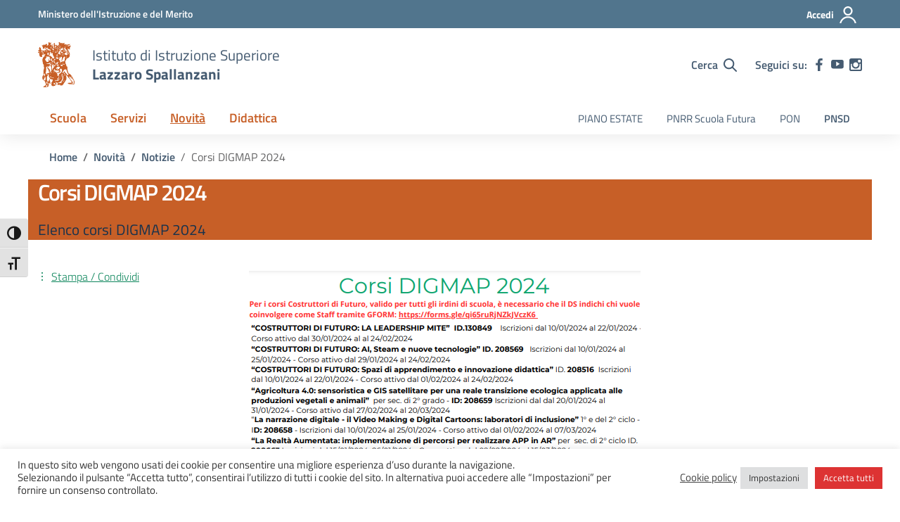

--- FILE ---
content_type: text/html; charset=UTF-8
request_url: https://www.istas.mo.it/corsi-digmap-2024/
body_size: 154686
content:
<!doctype html> <html lang="it"> <head>     <meta charset="utf-8">     <meta name="viewport" content="width=device-width, initial-scale=1, shrink-to-fit=no"> 	<title>Corsi DIGMAP 2024 &#8211; Istituto di Istruzione Superiore Lazzaro Spallanzani</title> <meta name='robots' content='max-image-preview:large' /> <link rel="alternate" type="application/rss+xml" title="Istituto di Istruzione Superiore Lazzaro Spallanzani &raquo; Feed" href="https://www.istas.mo.it/feed/" /> <link rel="alternate" type="application/rss+xml" title="Istituto di Istruzione Superiore Lazzaro Spallanzani &raquo; Feed dei commenti" href="https://www.istas.mo.it/comments/feed/" /> <link rel="alternate" type="text/calendar" title="Istituto di Istruzione Superiore Lazzaro Spallanzani &raquo; iCal Feed" href="https://www.istas.mo.it/events/?ical=1" /> <link rel="alternate" title="oEmbed (JSON)" type="application/json+oembed" href="https://www.istas.mo.it/wp-json/oembed/1.0/embed?url=https%3A%2F%2Fwww.istas.mo.it%2Fcorsi-digmap-2024%2F" /> <link rel="alternate" title="oEmbed (XML)" type="text/xml+oembed" href="https://www.istas.mo.it/wp-json/oembed/1.0/embed?url=https%3A%2F%2Fwww.istas.mo.it%2Fcorsi-digmap-2024%2F&#038;format=xml" /> <style id='wp-img-auto-sizes-contain-inline-css' type='text/css'> img:is([sizes=auto i],[sizes^="auto," i]){contain-intrinsic-size:3000px 1500px} /*# sourceURL=wp-img-auto-sizes-contain-inline-css */ </style> <style id='wp-emoji-styles-inline-css' type='text/css'>  	img.wp-smiley, img.emoji { 		display: inline !important; 		border: none !important; 		box-shadow: none !important; 		height: 1em !important; 		width: 1em !important; 		margin: 0 0.07em !important; 		vertical-align: -0.1em !important; 		background: none !important; 		padding: 0 !important; 	} /*# sourceURL=wp-emoji-styles-inline-css */ </style> <link rel='stylesheet' id='AlboPretorio-ui-style-css' href='https://www.istas.mo.it/wp-content/plugins/albo-pretorio-on-line/css/jquery-ui-custom.css?ver=6.9' type='text/css' media='all' /> <link rel='stylesheet' id='contact-form-7-css' href='https://www.istas.mo.it/wp-content/plugins/contact-form-7/includes/css/styles.css?ver=6.1.4' type='text/css' media='all' /> <link rel='stylesheet' id='cookie-law-info-css' href='https://www.istas.mo.it/wp-content/plugins/cookie-law-info/legacy/public/css/cookie-law-info-public.css?ver=3.3.9.1' type='text/css' media='all' /> <link rel='stylesheet' id='cookie-law-info-gdpr-css' href='https://www.istas.mo.it/wp-content/plugins/cookie-law-info/legacy/public/css/cookie-law-info-gdpr.css?ver=3.3.9.1' type='text/css' media='all' /> <link rel='stylesheet' id='ui-font-css' href='https://www.istas.mo.it/wp-content/plugins/wp-accessibility/toolbar/fonts/css/a11y-toolbar.css?ver=2.2.6' type='text/css' media='all' /> <link rel='stylesheet' id='wpa-toolbar-css' href='https://www.istas.mo.it/wp-content/plugins/wp-accessibility/toolbar/css/a11y.css?ver=2.2.6' type='text/css' media='all' /> <link rel='stylesheet' id='ui-fontsize.css-css' href='https://www.istas.mo.it/wp-content/plugins/wp-accessibility/toolbar/css/a11y-fontsize.css?ver=2.2.6' type='text/css' media='all' /> <style id='ui-fontsize.css-inline-css' type='text/css'> html { --wpa-font-size: clamp( 24px, 1.5rem, 36px ); --wpa-h1-size : clamp( 48px, 3rem, 72px ); --wpa-h2-size : clamp( 40px, 2.5rem, 60px ); --wpa-h3-size : clamp( 32px, 2rem, 48px ); --wpa-h4-size : clamp( 28px, 1.75rem, 42px ); --wpa-sub-list-size: 1.1em; --wpa-sub-sub-list-size: 1em; }  /*# sourceURL=ui-fontsize.css-inline-css */ </style> <link rel='stylesheet' id='wpa-style-css' href='https://www.istas.mo.it/wp-content/plugins/wp-accessibility/css/wpa-style.css?ver=2.2.6' type='text/css' media='all' /> <style id='wpa-style-inline-css' type='text/css'> :root { --admin-bar-top : 7px; } /*# sourceURL=wpa-style-inline-css */ </style> <link rel='stylesheet' id='dsi-wp-style-css' href='https://www.istas.mo.it/wp-content/themes/design-scuole-wordpress-theme-2.4.0/style.css?ver=6.9' type='text/css' media='all' /> <link rel='stylesheet' id='dsi-font-css' href='https://www.istas.mo.it/wp-content/themes/design-scuole-wordpress-theme-2.4.0/assets/css/fonts.css?ver=6.9' type='text/css' media='all' /> <link rel='stylesheet' id='dsi-boostrap-italia-css' href='https://www.istas.mo.it/wp-content/themes/design-scuole-wordpress-theme-2.4.0/assets/css/bootstrap-italia.css?ver=6.9' type='text/css' media='all' /> <link rel='stylesheet' id='dsi-scuole-css' href='https://www.istas.mo.it/wp-content/themes/design-scuole-wordpress-theme-2.4.0/assets/css/scuole.css?ver=6.9' type='text/css' media='all' /> <link rel='stylesheet' id='dsi-overrides-css' href='https://www.istas.mo.it/wp-content/themes/design-scuole-wordpress-theme-2.4.0/assets/css/overrides.css?ver=6.9' type='text/css' media='all' /> <link rel='stylesheet' id='dsi-carousel-style-css' href='https://www.istas.mo.it/wp-content/themes/design-scuole-wordpress-theme-2.4.0/assets/css/carousel-style-double.css?ver=6.9' type='text/css' media='all' /> <link rel='stylesheet' id='dsi-splide-min-css' href='https://www.istas.mo.it/wp-content/themes/design-scuole-wordpress-theme-2.4.0/assets/css/splide.min.css?ver=6.9' type='text/css' media='all' /> <link rel='stylesheet' id='dsi-print-style-css' href='https://www.istas.mo.it/wp-content/themes/design-scuole-wordpress-theme-2.4.0/print.css?ver=20190912' type='text/css' media='print' /> <script type="text/javascript" src="https://www.istas.mo.it/wp-includes/js/jquery/jquery.min.js?ver=3.7.1" id="jquery-core-js"></script> <script type="text/javascript" src="https://www.istas.mo.it/wp-includes/js/jquery/jquery-migrate.min.js?ver=3.4.1" id="jquery-migrate-js"></script> <script type="text/javascript" src="https://www.istas.mo.it/wp-includes/js/jquery/ui/core.min.js?ver=1.13.3" id="jquery-ui-core-js"></script> <script type="text/javascript" src="https://www.istas.mo.it/wp-includes/js/jquery/ui/tabs.min.js?ver=1.13.3" id="jquery-ui-tabs-js"></script> <script type="text/javascript" src="https://www.istas.mo.it/wp-content/plugins/albo-pretorio-on-line/js/Albo.jquery.tabs.js?ver=6.9" id="AlboPretorio-tabs-js"></script> <script type="text/javascript" id="cookie-law-info-js-extra">
/* <![CDATA[ */
var Cli_Data = {"nn_cookie_ids":[],"cookielist":[],"non_necessary_cookies":[],"ccpaEnabled":"","ccpaRegionBased":"","ccpaBarEnabled":"","strictlyEnabled":["necessary","obligatoire"],"ccpaType":"gdpr","js_blocking":"1","custom_integration":"","triggerDomRefresh":"","secure_cookies":""};
var cli_cookiebar_settings = {"animate_speed_hide":"500","animate_speed_show":"500","background":"#FFF","border":"#b1a6a6c2","border_on":"","button_1_button_colour":"#838486","button_1_button_hover":"#696a6b","button_1_link_colour":"#fff","button_1_as_button":"1","button_1_new_win":"","button_2_button_colour":"#333","button_2_button_hover":"#292929","button_2_link_colour":"#444","button_2_as_button":"","button_2_hidebar":"","button_3_button_colour":"#3566bb","button_3_button_hover":"#2a5296","button_3_link_colour":"#fff","button_3_as_button":"1","button_3_new_win":"","button_4_button_colour":"#dedfe0","button_4_button_hover":"#b2b2b3","button_4_link_colour":"#333333","button_4_as_button":"1","button_7_button_colour":"#dd3333","button_7_button_hover":"#b12929","button_7_link_colour":"#fff","button_7_as_button":"1","button_7_new_win":"","font_family":"inherit","header_fix":"","notify_animate_hide":"1","notify_animate_show":"","notify_div_id":"#cookie-law-info-bar","notify_position_horizontal":"right","notify_position_vertical":"bottom","scroll_close":"","scroll_close_reload":"","accept_close_reload":"","reject_close_reload":"","showagain_tab":"1","showagain_background":"#fff","showagain_border":"#000","showagain_div_id":"#cookie-law-info-again","showagain_x_position":"10px","text":"#333333","show_once_yn":"","show_once":"10000","logging_on":"","as_popup":"","popup_overlay":"1","bar_heading_text":"","cookie_bar_as":"banner","popup_showagain_position":"bottom-right","widget_position":"left"};
var log_object = {"ajax_url":"https://www.istas.mo.it/wp-admin/admin-ajax.php"};
//# sourceURL=cookie-law-info-js-extra
/* ]]> */
</script> <script type="text/javascript" src="https://www.istas.mo.it/wp-content/plugins/cookie-law-info/legacy/public/js/cookie-law-info-public.js?ver=3.3.9.1" id="cookie-law-info-js"></script> <script type="text/javascript" src="https://www.istas.mo.it/wp-content/themes/design-scuole-wordpress-theme-2.4.0/assets/js/modernizr.custom.js?ver=6.9" id="dsi-modernizr-js"></script> <link rel="https://api.w.org/" href="https://www.istas.mo.it/wp-json/" /><link rel="alternate" title="JSON" type="application/json" href="https://www.istas.mo.it/wp-json/wp/v2/posts/20938" /><link rel="EditURI" type="application/rsd+xml" title="RSD" href="https://www.istas.mo.it/xmlrpc.php?rsd" /> <meta name="generator" content="WordPress 6.9" /> <link rel="canonical" href="https://www.istas.mo.it/corsi-digmap-2024/" /> <link rel='shortlink' href='https://www.istas.mo.it/?p=20938' /> <meta name="generator" content="performance-lab 4.0.1; plugins: "> <link type="text/css" rel="stylesheet" href="https://www.istas.mo.it/wp-content/plugins/posts-for-page/pfp.css" /> 		<link rel="manifest" href="https://www.istas.mo.it/wp-json/wp/v2/web-app-manifest"> 					<meta name="theme-color" content="#fff"> 								<meta name="apple-mobile-web-app-capable" content="yes"> 				<meta name="mobile-web-app-capable" content="yes">  				 				<meta name="apple-mobile-web-app-title" content="Istituto di Istruzione Superiore Lazzaro Spallanzani"> 		<meta name="application-name" content="Istituto di Istruzione Superiore Lazzaro Spallanzani"> 		<meta name="tec-api-version" content="v1"><meta name="tec-api-origin" content="https://www.istas.mo.it"><link rel="alternate" href="https://www.istas.mo.it/wp-json/tribe/events/v1/" />		<style type="text/css" id="wp-custom-css"> 			.widget_ccchildpages_widget { float: left; padding-bottom: 20px; padding-top: 20px; background-color: #d9364f; position: relative; top: -20px; left: -14px; margin-right: 20px; } .widget_ccchildpages_widget ul { padding-right: 40px; color: white; } .widget_ccchildpages_widget ul li { padding-bottom: 5px; color: white; } .widget_ccchildpages_widget ul li a { color: white; }  .article-title-author-container { padding-top: 0; background-color: #d1344c; margin-bottom: 20px; } .article-title-author-container h1, .article-title .title-content h1 {  color: white; } .home .article-title-author-container  { display: none; } .article-title { height: auto !important; } .article-title-author-container .card { display: none; } .article-title .title-img { display: none; } .article-title-author-container { background-color: #c75f27; } .article-title-author-container .title-content h1 { font-size: 2em; }  .py-5 { padding-top: 0 !important; } #menu-principale .menu-title { display: none; } ul.nav-list-primary > li.text-redbrown > a,  ul.nav-list-primary > li.text-purplelight > a, ul.nav-list-primary > li.text-greendark > a, ul.nav-list-primary > li.text-bluelectric > a { color: #c75f27 !important; }  #main-header .logo-header img, #footer-wrapper .logo-footer img { height: 64px; } #main-header.is-sticky .logo-header img { height: 40px; }  .tribe-events * { font-family: "Titillium Web" !important; }  .entry-content { font-size: 1em; margin-bottom: 2em; } .entry-content .entry-title { font-size: 1.5em; margin-bottom: 1em; } .entry-content .pfpReadMore { display: block; margin-top: 1em }  .logo-riquadro-container { margin-bottom: 3em; } .logo-riquadro { text-align: center; vertical-align: center; border: groove 1px #e7e7e9; padding: 5px; height: 80px; background-color: #f7f7f7; } .logo-riquadro img { height: 100%; padding-right: 1em }  .bg-purplelight { padding-bottom: 0px !important; } .bg-purplelight .hero-title .mb-2 { font-size: 32px;; font-weight: 700; }  article.card-article .card-body .card-article-img { background-position: center center !important; background-size: contain !important; }		</style> 		<link rel='stylesheet' id='cookie-law-info-table-css' href='https://www.istas.mo.it/wp-content/plugins/cookie-law-info/legacy/public/css/cookie-law-info-table.css?ver=3.3.9.1' type='text/css' media='all' /> </head> <body class="wp-singular post-template-default single single-post postid-20938 single-format-standard wp-theme-design-scuole-wordpress-theme-240 tribe-no-js page-template-design-scuole-italia">  <!-- svg vault --> <div class="svg-vault d-none">     <svg version="1.1" xmlns="http://www.w3.org/2000/svg" xmlns:xlink="http://www.w3.org/1999/xlink">       <defs>         <symbol id="svg-user" viewbox="0 0 32 32">           <rect x="0" y="0.035" width="32" height="32" style="fill:none;" />           <path              d="M3.234,32l-2.97,0c1.368,-7.448 7.893,-13.091 15.736,-13.091c7.843,0 14.368,5.643 15.736,13.091l-2.97,0c-1.322,-5.83 -6.536,-10.182 -12.766,-10.182c-6.23,0 -11.444,4.352 -12.766,10.182Zm12.766,-14.545c4.82,0 8.727,-3.908 8.727,-8.728c0,-4.82 -3.907,-8.727 -8.727,-8.727c-4.82,0 -8.727,3.907 -8.727,8.727c0,4.82 3.907,8.728 8.727,8.728Zm0,-2.91c-3.213,0 -5.818,-2.604 -5.818,-5.818c0,-3.213 2.605,-5.818 5.818,-5.818c3.213,0 5.818,2.605 5.818,5.818c0,3.214 -2.605,5.818 -5.818,5.818Z"             style="fill-rule:nonzero;" />         </symbol>         <symbol id="svg-search" viewbox="0 0 32 32">           <rect x="0" y="0.035" width="32" height="32" style="fill:none;" />           <path              d="M20.743,23.178c-2.172,1.659 -4.887,2.645 -7.831,2.645c-7.131,0 -12.912,-5.78 -12.912,-12.911c0,-7.131 5.781,-12.912 12.912,-12.912c7.131,0 12.911,5.781 12.911,12.912c0,2.944 -0.986,5.659 -2.645,7.831l8.318,8.318c0.672,0.672 0.672,1.762 0,2.435c-0.673,0.672 -1.763,0.672 -2.435,0l-8.318,-8.318Zm-7.831,-19.735c-5.23,0 -9.469,4.239 -9.469,9.469c0,5.229 4.239,9.468 9.469,9.468l0.061,0c5.201,-0.033 9.407,-4.259 9.407,-9.468c0,-5.209 -4.206,-9.436 -9.407,-9.469l-0.061,0Z"             style="fill-rule:nonzero;" />         </symbol>         <symbol id="svg-arrow-left-small" viewbox="0 0 32 32">           <rect x="0" y="0.035" width="32" height="32" style="fill:none;" />           <path             d="M25.181,30.001c-0.238,1.727 -2.423,2.625 -3.804,1.501c-4.798,-4.48 -9.288,-9.281 -13.93,-13.923c-0.822,-0.879 -0.861,-2.215 -0.108,-3.14c4.481,-4.799 9.281,-9.288 13.923,-13.93c1.715,-1.603 5.473,0.882 3.256,3.256l-12.187,12.186l12.295,12.302c0.398,0.491 0.621,0.749 0.555,1.748Z"             style="fill-rule:nonzero;" />         </symbol>         <symbol id="svg-arrow-right-small" viewbox="0 0 32 32">           <rect x="0" y="0.035" width="32" height="32" style="fill:none;" />           <path             d="M6.819,30.001c0.238,1.727 2.423,2.625 3.804,1.501c4.798,-4.48 9.288,-9.281 13.93,-13.923c0.822,-0.879 0.861,-2.215 0.108,-3.14c-4.481,-4.799 -9.281,-9.288 -13.923,-13.93c-1.715,-1.603 -5.473,0.882 -3.256,3.256l12.187,12.186l-12.295,12.302c-0.398,0.491 -0.621,0.749 -0.555,1.748Z"             style="fill-rule:nonzero;" />         </symbol>         <symbol id="svg-arrow-down-small" viewbox="0 0 32 32">           <rect x="0" y="0.035" width="32" height="32" style="fill:none;" />           <path             d="M30.001,6.819c1.727,0.238 2.625,2.423 1.501,3.804c-4.48,4.798 -9.281,9.288 -13.923,13.93c-0.879,0.822 -2.215,0.861 -3.14,0.108c-4.799,-4.481 -9.288,-9.281 -13.93,-13.923c-1.603,-1.715 0.882,-5.473 3.256,-3.256l12.186,12.187l12.302,-12.295c0.491,-0.398 0.749,-0.621 1.748,-0.555Z"             style="fill-rule:nonzero;" />         </symbol>         <symbol id="it-arrow-down" viewbox="0 0 32 32">           <rect x="0" y="0.035" width="32" height="32" style="fill:none;" />           <path             d="M17.895,31.25l11.639,-11.638c0.271,-0.253 0.425,-0.607 0.425,-0.977c0,-0.732 -0.603,-1.335 -1.335,-1.335c-0.37,0 -0.724,0.154 -0.976,0.425l-10.322,10.304l0,-26.694c0,-0.732 -0.603,-1.335 -1.335,-1.335c-0.732,0 -1.335,0.603 -1.335,1.335l0,26.694l-10.304,-10.268c-0.252,-0.271 -0.606,-0.425 -0.976,-0.425c-0.732,0 -1.335,0.602 -1.335,1.335c0,0.37 0.154,0.724 0.425,0.976l11.71,11.603c1.029,1 2.69,1 3.719,0Z"             style="fill-rule:nonzero;" />         </symbol>         <symbol id="it-arrow-left" viewbox="0 0 32 32">           <rect x="0" y="0.035" width="32" height="32" style="fill:none;" />           <path             d="M0.787,17.887l11.589,11.625c0.248,0.254 0.588,0.397 0.943,0.397c0.354,0 0.694,-0.143 0.942,-0.397c0.516,-0.517 0.516,-1.367 0,-1.884l-10.257,-10.292l26.663,0c0.731,0 1.333,-0.602 1.333,-1.333c0,-0.732 -0.602,-1.333 -1.333,-1.333l-26.663,0l10.292,-10.292c0.247,-0.251 0.385,-0.59 0.385,-0.942c0,-0.738 -0.607,-1.345 -1.345,-1.345c-0.361,0 -0.707,0.145 -0.96,0.403l-11.589,11.625c-0.503,0.497 -0.787,1.176 -0.787,1.884c0,0.707 0.284,1.386 0.787,1.884Z"             style="fill-rule:nonzero;" />         </symbol>         <symbol id="it-arrow-right" viewbox="0 0 32 32">           <rect x="0" y="0.035" width="32" height="32" style="fill:none;" />           <path             d="M31.213,17.887l-11.589,11.625c-0.248,0.254 -0.588,0.397 -0.943,0.397c-0.354,0 -0.694,-0.143 -0.942,-0.397c-0.516,-0.517 -0.516,-1.367 0,-1.884l10.257,-10.292l-26.663,0c-0.731,0 -1.333,-0.602 -1.333,-1.333c0,-0.732 0.602,-1.333 1.333,-1.333l26.663,0l-10.292,-10.292c-0.247,-0.251 -0.385,-0.59 -0.385,-0.942c0,-0.738 0.607,-1.345 1.345,-1.345c0.361,0 0.707,0.145 0.96,0.403l11.589,11.625c0.503,0.497 0.787,1.176 0.787,1.884c0,0.707 -0.284,1.386 -0.787,1.884Z"             style="fill-rule:nonzero;" />         </symbol>         <symbol id="it-arrow-up" viewbox="0 0 32 32">           <rect x="0" y="0.035" width="32" height="32" style="fill:none;" />           <path             d="M17.895,0.75l11.639,11.638c0.271,0.253 0.425,0.607 0.425,0.977c0,0.732 -0.603,1.335 -1.335,1.335c-0.37,0 -0.724,-0.154 -0.976,-0.425l-10.322,-10.304l0,26.694c0,0.732 -0.603,1.335 -1.335,1.335c-0.732,0 -1.335,-0.603 -1.335,-1.335l0,-26.694l-10.304,10.268c-0.252,0.271 -0.606,0.425 -0.976,0.425c-0.732,0 -1.335,-0.602 -1.335,-1.335c0,-0.37 0.154,-0.724 0.425,-0.976l11.71,-11.603c1.029,-1 2.69,-1 3.719,0Z"             style="fill-rule:nonzero;" />         </symbol>         <symbol id="it-more-items" viewbox="0 0 32 32">           <rect x="0" y="0.035" width="32" height="32" style="fill:none;" />           <path             d="M16,26.676c1.469,0 2.662,1.192 2.662,2.662c0,1.469 -1.193,2.662 -2.662,2.662c-1.469,0 -2.662,-1.193 -2.662,-2.662c0,-1.47 1.193,-2.662 2.662,-2.662Zm0,-13.329c1.469,0 2.662,1.193 2.662,2.662c0,1.469 -1.193,2.662 -2.662,2.662c-1.469,0 -2.662,-1.193 -2.662,-2.662c0,-1.469 1.193,-2.662 2.662,-2.662Zm0,-13.347c1.469,0 2.662,1.193 2.662,2.662c0,1.47 -1.193,2.662 -2.662,2.662c-1.469,0 -2.662,-1.192 -2.662,-2.662c0,-1.469 1.193,-2.662 2.662,-2.662Z" />         </symbol>         <symbol id="it-download" viewbox="0 0 32 32">           <rect x="0" y="0.035" width="32" height="32" style="fill:none;" />           <path             d="M31.182,22.222l-0.231,0c-0.488,0 -0.889,0.401 -0.889,0.889l0,5.333c-0.066,1.038 -0.971,1.839 -2.009,1.778l-24.017,0c-1.038,0.061 -1.943,-0.74 -2.009,-1.778l0,-5.333c0,-0.488 -0.402,-0.889 -0.889,-0.889l-0.231,0c-0.006,0 -0.012,0 -0.018,0c-0.488,0 -0.889,0.401 -0.889,0.889l0,5.333c0.132,2.075 1.942,3.677 4.018,3.556l24.035,0c2.05,0.081 3.814,-1.509 3.947,-3.556l0,-5.333c0.001,-0.462 -0.357,-0.852 -0.818,-0.889Z"             style="fill-rule:nonzero;" />           <path             d="M23.236,16.871c-0.518,-0.516 -1.368,-0.516 -1.885,0l-4.018,4.018l0,-19.556c0,-0.731 -0.602,-1.333 -1.333,-1.333c-0.731,0 -1.333,0.602 -1.333,1.333l0,19.556l-4,-4.018c-0.517,-0.516 -1.368,-0.516 -1.885,0c-0.509,0.527 -0.509,1.375 0,1.902l5.334,5.334c0.497,0.503 1.176,0.787 1.884,0.787c0.708,0 1.387,-0.284 1.884,-0.787l5.334,-5.334c0.514,-0.522 0.522,-1.37 0.018,-1.902Z"             style="fill-rule:nonzero;" />         </symbol>         <symbol id="it-print" viewbox="0 0 32 32">           <rect x="0" y="0.035" width="32" height="32" style="fill:none;" />           <path             d="M29.333,9.689l-0.889,0l0,-7.022c0,-1.463 -1.203,-2.667 -2.666,-2.667l-19.556,0c-1.463,0 -2.666,1.204 -2.666,2.667l0,7.111l-0.889,0c-1.43,-0.001 -2.619,1.148 -2.667,2.578l0,8.888c0,1.463 1.204,2.667 2.667,2.667l0.889,0l0,5.333c0,1.463 1.203,2.667 2.666,2.667l19.556,0c1.463,0 2.666,-1.204 2.666,-2.667l0,-5.333l0.889,0c1.463,0 2.667,-1.204 2.667,-2.667l0,-8.888c0,-1.463 -1.204,-2.667 -2.667,-2.667Zm-24,-7.022c0,-0.488 0.402,-0.889 0.889,-0.889l19.556,0c0.487,0 0.889,0.401 0.889,0.889l0,7.004l-21.334,0l0,-7.004Zm21.334,26.666c0,0.488 -0.402,0.889 -0.889,0.889l-19.556,0c-0.487,0 -0.889,-0.401 -0.889,-0.889l0,-8.889c0,-0.487 0.402,-0.888 0.889,-0.888l19.556,0c0.487,0 0.889,0.401 0.889,0.888l0,8.889Zm3.555,-8.089c0,0.488 -0.401,0.889 -0.889,0.889l-0.889,0l0,-1.777c0,-1.463 -1.203,-2.667 -2.666,-2.667l-19.556,0c-1.463,0 -2.666,1.204 -2.666,2.667l0,1.777l-0.889,0c-0.488,0 -0.889,-0.401 -0.889,-0.889l0,-8.888c0,-0.488 0.401,-0.889 0.889,-0.889l26.666,0c0.488,0 0.889,0.401 0.889,0.889l0,8.888Z"             style="fill-rule:nonzero;" />           <path             d="M23.093,24.269c0,-0.276 -0.224,-0.5 -0.5,-0.5l-13.222,0c-0.276,0 -0.5,0.224 -0.5,0.5l0,0.778c0,0.276 0.224,0.5 0.5,0.5l13.222,0c0.276,0 0.5,-0.224 0.5,-0.5l0,-0.778Z" />         </symbol>         <symbol id="it-hearing" viewbox="0 0 32 32">           <rect x="0" y="0.035" width="32" height="32" style="fill:none;" />           <path             d="M23.403,31.995c-0.078,0.003 -0.155,0.005 -0.233,0.005c-2.972,0 -5.418,-2.446 -5.418,-5.418c0,-0.055 0.001,-0.11 0.002,-0.164c-0.106,-1.913 -3.169,-4.728 -4.408,-5.826c-2.497,-2.231 -5.153,-4.94 -5.153,-8.959c0.019,-5.688 4.705,-10.358 10.394,-10.358c5.754,0.105 10.43,4.868 10.429,10.624l-1.771,0c0.001,-4.784 -3.876,-8.748 -8.658,-8.854c-4.711,0.01 -8.586,3.878 -8.606,8.588c0,3.276 2.249,5.56 4.551,7.614c2.302,2.053 4.869,4.727 5.011,7.082c-0.005,0.079 -0.008,0.157 -0.008,0.236c0,2.01 1.655,3.665 3.665,3.665c0.068,0 0.135,-0.002 0.203,-0.006c2.117,-0.013 3.852,-1.759 3.852,-3.877c0,-0.095 -0.003,-0.189 -0.01,-0.284l1.771,0c0.001,0.06 0.002,0.12 0.002,0.179c0,3.105 -2.512,5.678 -5.615,5.753Z"             style="fill-rule:nonzero;" />           <circle cx="18.427" cy="11.013" r="3.541" />           <path             d="M6.546,19.76c-2.072,-2.018 -3.333,-4.728 -3.541,-7.614c-0.297,-4.951 2.239,-9.665 6.534,-12.146l0.885,1.523c-3.744,2.175 -5.938,6.303 -5.648,10.623c0.21,2.428 1.27,4.704 2.992,6.428l-1.222,1.186Z"             style="fill-rule:nonzero;" />         </symbol>         <symbol id="it-email" viewbox="0 0 32 32">           <rect x="0" y="0.035" width="32" height="32" style="fill:none;" />           <path             d="M27.2,6.397c1.203,-0.064 2.344,0.556 2.944,1.6c0.167,0.304 0.255,0.645 0.256,0.992l0,14.016c-0.191,1.576 -1.618,2.732 -3.2,2.592l-22.4,0c-1.582,0.14 -3.009,-1.016 -3.2,-2.592l0,-14.016c0.003,-0.349 0.096,-0.691 0.272,-0.992c0.598,-1.039 1.731,-1.658 2.928,-1.6l22.4,0m0,-1.6l-22.4,0c-1.779,-0.062 -3.453,0.87 -4.336,2.416c-0.304,0.543 -0.464,1.154 -0.464,1.776l0,14.016c0.178,2.461 2.337,4.347 4.8,4.192l22.4,0c2.463,0.155 4.622,-1.731 4.8,-4.192l0,-14.016c-0.005,-0.602 -0.153,-1.194 -0.432,-1.728c-0.876,-1.575 -2.567,-2.529 -4.368,-2.464Z"             style="fill-rule:nonzero;" />           <path             d="M27.2,6.397c0.876,-0.001 1.715,0.358 2.32,0.992l-11.2,11.2c-0.601,0.605 -1.419,0.945 -2.272,0.944c-0.849,0.007 -1.665,-0.334 -2.256,-0.944l-11.2,-11.2c0.578,-0.607 1.371,-0.963 2.208,-0.992l22.4,0m0,-1.6l-22.4,0c-1.856,0.005 -3.55,1.086 -4.336,2.768l12.176,12.176c0.9,0.904 2.125,1.412 3.4,1.412c1.275,0 2.5,-0.508 3.4,-1.412l12.128,-12.128c-0.777,-1.711 -2.489,-2.815 -4.368,-2.816Z"             style="fill-rule:nonzero;" />           <path             d="M21.312,16.589l-1.136,1.136l8.992,9.008l1.136,-1.136l-8.992,-9.008Zm-10.448,-0.16l-9.168,9.168l1.136,1.136l9.168,-9.168l-1.136,-1.136Z"             style="fill-rule:nonzero;" />         </symbol>         <symbol id="it-share" viewbox="0 0 32 32">           <rect x="0" y="0.035" width="32" height="32" style="fill:none;" />           <path             d="M25.704,0c-0.012,0 -0.024,0 -0.036,0c-3.376,0 -6.155,2.779 -6.155,6.155c0,0.769 0.144,1.531 0.425,2.247l-8.667,3.979c-1.157,-1.66 -3.057,-2.653 -5.08,-2.653c-3.396,0 -6.191,2.795 -6.191,6.191c0,3.396 2.795,6.19 6.191,6.19c2.023,0 3.923,-0.992 5.08,-2.653l8.649,4.033c-0.289,0.684 -0.451,1.416 -0.478,2.158c0,0.028 0,0.055 0,0.083c0,3.444 2.834,6.279 6.279,6.279c3.445,0 6.279,-2.835 6.279,-6.279c0,-3.445 -2.834,-6.279 -6.279,-6.279c-1.954,0 -3.8,0.912 -4.987,2.464l-8.685,-4.086c0.206,-0.616 0.313,-1.261 0.319,-1.91c-0.012,-0.662 -0.125,-1.318 -0.337,-1.946l8.756,-4.086c1.167,1.568 3.011,2.494 4.965,2.494c3.396,0 6.191,-2.794 6.191,-6.19c0,-3.396 -2.795,-6.191 -6.191,-6.191c-0.016,0 -0.032,0 -0.048,0Zm0,10.613c-0.024,0 -0.047,0 -0.071,0c-2.425,0 -4.421,-1.996 -4.421,-4.422c0,-2.425 1.996,-4.422 4.421,-4.422c2.406,0 4.393,1.963 4.422,4.369c0.029,2.419 -1.932,4.436 -4.351,4.475Zm-19.456,9.781c-0.024,0 -0.047,0 -0.071,0c-2.425,0 -4.422,-1.996 -4.422,-4.422c0,-2.425 1.997,-4.421 4.422,-4.421c2.406,0 4.393,1.963 4.422,4.368c0,2.426 -1.996,4.422 -4.422,4.422l0.071,0.053Zm19.456,9.728c-0.024,0 -0.047,0 -0.071,0c-2.425,0 -4.421,-1.996 -4.421,-4.421c0,-2.426 1.996,-4.422 4.421,-4.422c2.406,0 4.393,1.963 4.422,4.368c0,2.426 -1.996,4.422 -4.422,4.422l0.071,0.053Z"             style="fill-rule:nonzero;" />         </symbol>         <symbol id="it-social-facebook" viewbox="0 0 32 32">           <rect x="0" y="0.035" width="32" height="32" style="fill:none;" />           <path             d="M18.48,32l0,-14.576l4.912,0l0.736,-5.696l-5.648,0l0,-3.648c0,-1.6 0.464,-2.768 2.832,-2.768l2.992,0l0,-5.088c-1.456,-0.154 -2.92,-0.229 -4.384,-0.224c-4.352,0 -7.328,2.656 -7.328,7.52l0,4.192l-4.896,0l0,5.712l4.896,0l0,14.576l5.888,0Z"             style="fill-rule:nonzero;" />         </symbol>         <symbol id="it-social-youtube" viewbox="0 0 32 32">             <rect id="Rectangle-path-youtube" x="0" y="0.035" width="32" height="32" style="fill:none;"/>             <path d="m31.77573,8.22108c0,-2.60747 -2.11214,-4.72101 -4.71821,-4.72101l-22.13523,0c-2.60606,0 -4.71821,2.11355 -4.71821,4.72101l0,12.65813c0,2.60747 2.11214,4.72101 4.71821,4.72101l22.13523,0c2.60606,0 4.71821,-2.11355 4.71821,-4.72101l0,-12.65813zm-18.94299,11.66993l0,-11.89023l9.01616,5.94494l-9.01616,5.94529z" style="fill-rule:nonzero;"/>         </symbol>         <symbol id="it-social-instagram" viewbox="0 0 32 32">             <rect id="Rectangle-path-instagram" x="0" y="0.035" width="32" height="32" style="fill:none;"/>             <path d="m30.68965,1.37694c-0.80291,-0.80313 -1.7651,-1.20452 -2.88606,-1.20452l-23.71288,0c-1.12132,0 -2.08321,0.40153 -2.88635,1.20452c-0.80299,0.80277 -1.20437,1.76481 -1.20437,2.88591l0,23.71266c0,1.12095 0.40131,2.08321 1.20437,2.88606c0.80313,0.80291 1.76525,1.20459 2.88635,1.20459l23.71259,0c1.12073,0 2.08321,-0.40168 2.88613,-1.20459c0.80313,-0.80284 1.20415,-1.7651 1.20415,-2.88606l0,-23.71266c-0.00007,-1.12132 -0.40102,-2.08285 -1.20394,-2.88591zm-19.23787,10.28828c1.25266,-1.21106 2.75813,-1.81688 4.51617,-1.81688c1.77165,0 3.28388,0.60582 4.53683,1.81688c1.25295,1.21128 1.87907,2.67529 1.87907,4.39174c0,1.71623 -0.62611,3.18031 -1.87907,4.39123c-1.25295,1.21157 -2.76467,1.81732 -4.53683,1.81732c-1.75798,0 -3.26329,-0.60626 -4.51617,-1.81732c-1.25295,-1.21106 -1.87936,-2.675 -1.87936,-4.39123c0,-1.71645 0.6264,-3.18038 1.87936,-4.39174zm16.82942,15.4593c0,0.35964 -0.12495,0.66059 -0.37389,0.90299c-0.24967,0.24218 -0.54684,0.36335 -0.89324,0.36335l-22.19651,0c-0.35986,0 -0.66117,-0.12116 -0.90321,-0.36335c-0.2424,-0.24189 -0.36349,-0.54335 -0.36349,-0.90299l0,-13.45565l2.92766,0c-0.27673,0.87222 -0.41513,1.77907 -0.41513,2.72016c0,2.65842 0.96888,4.92476 2.90686,6.80084c1.93819,1.87536 4.27065,2.81347 6.99765,2.81347c1.79958,0 3.4606,-0.42931 4.98381,-1.2875c1.5227,-0.8587 2.72627,-2.02467 3.61282,-3.49908c0.88604,-1.47434 1.32903,-3.08366 1.32903,-4.82767c0,-0.9411 -0.13891,-1.84772 -0.41564,-2.72016l2.80344,0l0,13.45565l-0.00015,0l0,-0.00007zm0,-18.54288c0,0.40146 -0.1384,0.74066 -0.41571,1.01746c-0.27673,0.27702 -0.61571,0.41535 -1.01739,0.41535l-3.61282,0c-0.40124,0 -0.74073,-0.1384 -1.01746,-0.41535c-0.2768,-0.2768 -0.41513,-0.616 -0.41513,-1.01746l0,-3.42577c0,-0.38764 0.13833,-0.72328 0.41513,-1.00713c0.2768,-0.28371 0.61629,-0.42575 1.01746,-0.42575l3.61282,0c0.40168,0 0.74073,0.14196 1.01739,0.42575c0.27724,0.28386 0.41571,0.61949 0.41571,1.00713l0,3.42577z" style="fill-rule:nonzero;"/>         </symbol>         <symbol id="it-social-twitter" viewbox="0 0 32 32">           <rect x="0" y="0.035" width="32" height="32" style="fill:none;" />           <path             d="M10.055,29.037c0.04,0 0.08,0 0.119,0c10.185,0 18.565,-8.38 18.565,-18.565c0,-0.04 0,-0.079 0,-0.119l0,-0.849c1.276,-0.934 2.38,-2.084 3.261,-3.397c-1.199,0.528 -2.47,0.878 -3.771,1.036c1.361,-0.81 2.386,-2.082 2.888,-3.584c-1.309,0.745 -2.733,1.267 -4.213,1.546c-1.241,-1.322 -2.976,-2.072 -4.789,-2.072c-3.6,0 -6.564,2.956 -6.574,6.556c-0.004,0.503 0.053,1.005 0.17,1.494c-5.284,-0.237 -10.227,-2.709 -13.588,-6.794c-1.751,2.977 -0.857,6.855 2.021,8.765c-1.042,-0.025 -2.063,-0.305 -2.972,-0.816c0.002,3.145 2.26,5.87 5.35,6.455c-0.552,0.156 -1.124,0.236 -1.698,0.237c-0.415,0.007 -0.83,-0.021 -1.24,-0.084c0.86,2.664 3.332,4.499 6.131,4.552c-2.322,1.83 -5.195,2.824 -8.152,2.819c-0.523,0 -1.045,-0.034 -1.563,-0.102c3,1.921 6.493,2.936 10.055,2.922"             style="fill-rule:nonzero;" />         </symbol>         <symbol id="it-social-linkedin" viewbox="0 0 32 32">           <rect x="0" y="0.035" width="32" height="32" style="fill:none;" />           <path             d="M24.062,10.087c-2.559,-0.087 -4.97,1.237 -6.268,3.445l0,-2.877l-6.447,0l0,21.31l6.624,0l0,-10.566c0,-2.789 0.515,-5.488 3.978,-5.488c3.463,0 3.427,3.197 3.427,5.665l0,10.389l6.624,0l0,-11.721c0,-5.736 -1.225,-10.157 -7.938,-10.157Zm-20.191,-10.087c-0.006,0 -0.012,0 -0.017,0c-2.114,0 -3.854,1.74 -3.854,3.854c0,2.113 1.74,3.853 3.854,3.853c2.107,0 3.843,-1.728 3.853,-3.836c0,-0.012 0,-0.023 0,-0.035c0,-2.104 -1.731,-3.836 -3.836,-3.836c0,0 0,0 0,0Zm-3.321,10.655l0,21.31l6.589,0l0,-21.31l-6.589,0Zm23.512,-0.533c-2.552,-0.094 -4.961,1.216 -6.268,3.41l0,-2.877l-6.447,0l0,21.31l6.624,0l0,-10.566c0,-2.789 0.515,-5.488 3.978,-5.488c3.463,0 3.427,3.197 3.427,5.665l0,10.389l6.624,0l0,-11.721c0,-5.736 -1.225,-10.157 -7.938,-10.157l0,0.035Zm-23.512,21.843l6.589,0l0,-21.31l-6.589,0l0,21.31Zm3.321,-31.965c-0.006,0 -0.012,0 -0.017,0c-2.114,0 -3.854,1.74 -3.854,3.854c0,2.113 1.74,3.853 3.854,3.853c2.107,0 3.843,-1.728 3.853,-3.836c0,-0.012 0,-0.023 0,-0.035c0,-2.104 -1.731,-3.836 -3.836,-3.836c0,0 0,0 0,0Z"             style="fill-rule:nonzero;" />         </symbol>         <symbol id="it-social-telegram" viewbox="0 0 16 16">             <path d="M16 8A8 8 0 1 1 0 8a8 8 0 0 1 16 0zM8.287 5.906c-.778.324-2.334.994-4.666 2.01-.378.15-.577.298-.595.442-.03.243.275.339.69.47l.175.055c.408.133.958.288 1.243.294.26.006.549-.1.868-.32 2.179-1.471 3.304-2.214 3.374-2.23.05-.012.12-.026.166.016.047.041.042.12.037.141-.03.129-1.227 1.241-1.846 1.817-.193.18-.33.307-.358.336a8.154 8.154 0 0 1-.188.186c-.38.366-.664.64.015 1.088.327.216.589.393.85.571.284.194.568.387.936.629.093.06.183.125.27.187.331.236.63.448.997.414.214-.02.435-.22.547-.82.265-1.417.786-4.486.906-5.751a1.426 1.426 0 0 0-.013-.315.337.337 0 0 0-.114-.217.526.526 0 0 0-.31-.093c-.3.005-.763.166-2.984 1.09z"/>         </symbol>         <symbol id="it-pdf-document" viewbox="0 0 32 32">           <rect x="0" y="0.035" width="32" height="32" style="fill:none;" />           <path             d="M27.117,6.024l-5.243,-5.243c-0.563,-0.562 -1.325,-0.881 -2.118,-0.881l-12.754,0c-1.656,0.006 -3,1.35 -3,3.006l0,25.995c0,1.656 1.344,2.999 3,2.999l17.996,0c1.656,0 3,-1.343 3,-2.999l0,-20.753c0,-0.793 -0.319,-1.562 -0.881,-2.124Zm-2.362,1.881l-4.756,0l0,-4.756l4.756,4.756Zm-17.753,20.996l0,-25.995l9.998,0l0,6.498c0,0.831 0.668,1.5 1.5,1.5l6.498,0l0,17.997l-17.996,0Zm15.634,-8.98c-0.762,-0.75 -2.937,-0.544 -4.024,-0.406c-1.075,-0.656 -1.793,-1.562 -2.3,-2.893c0.244,-1.006 0.632,-2.537 0.338,-3.5c-0.263,-1.637 -2.362,-1.474 -2.662,-0.368c-0.275,1.006 -0.025,2.406 0.437,4.193c-0.625,1.493 -1.556,3.499 -2.212,4.649c-1.25,0.643 -2.937,1.637 -3.187,2.887c-0.206,0.987 1.625,3.449 4.756,-1.95c1.399,-0.462 2.924,-1.031 4.274,-1.256c1.181,0.637 2.562,1.062 3.487,1.062c1.593,0 1.749,-1.762 1.093,-2.418Zm-12.379,4.862c0.319,-0.856 1.531,-1.844 1.9,-2.187c-1.187,1.893 -1.9,2.23 -1.9,2.187Zm5.099,-11.911c0.463,0 0.419,2.006 0.113,2.55c-0.275,-0.869 -0.269,-2.55 -0.113,-2.55Zm-1.524,8.536c0.606,-1.056 1.124,-2.312 1.543,-3.418c0.519,0.944 1.181,1.7 1.881,2.219c-1.3,0.268 -2.431,0.818 -3.424,1.199Zm8.223,-0.312c0,0 -0.312,0.375 -2.331,-0.488c2.194,-0.162 2.556,0.338 2.331,0.488Z"             style="fill-rule:nonzero;" />         </symbol>         <symbol id="svg-gear" viewbox="0 0 32 32">           <rect x="0" y="0.035" width="32" height="32" style="fill:none;" />           <path             d="M27.892,17.568c0.064,-0.512 0.112,-1.024 0.112,-1.568c0,-0.544 -0.048,-1.056 -0.112,-1.568l3.376,-2.64c0.304,-0.24 0.384,-0.672 0.192,-1.024l-3.2,-5.536c-0.192,-0.352 -0.624,-0.48 -0.976,-0.352l-3.984,1.6c-0.832,-0.64 -1.728,-1.168 -2.704,-1.568l-0.608,-4.24c-0.048,-0.384 -0.384,-0.672 -0.784,-0.672l-6.4,0c-0.4,0 -0.736,0.288 -0.784,0.672l-0.608,4.24c-0.976,0.4 -1.872,0.944 -2.704,1.568l-3.984,-1.6c-0.368,-0.144 -0.784,0 -0.976,0.352l-3.2,5.536c-0.208,0.352 -0.112,0.784 0.192,1.024l3.376,2.64c-0.064,0.512 -0.112,1.04 -0.112,1.568c0,0.528 0.048,1.056 0.112,1.568l-3.376,2.64c-0.304,0.24 -0.384,0.672 -0.192,1.024l3.2,5.536c0.192,0.352 0.624,0.48 0.976,0.352l3.984,-1.6c0.832,0.64 1.728,1.168 2.704,1.568l0.608,4.24c0.048,0.384 0.384,0.672 0.784,0.672l6.4,0c0.4,0 0.736,-0.288 0.784,-0.672l0.608,-4.24c0.976,-0.4 1.872,-0.944 2.704,-1.568l3.984,1.6c0.368,0.144 0.784,0 0.976,-0.352l3.2,-5.536c0.192,-0.352 0.112,-0.784 -0.192,-1.024l-3.376,-2.64Zm-11.888,4.032c-3.088,0 -5.6,-2.512 -5.6,-5.6c0,-3.088 2.512,-5.6 5.6,-5.6c3.088,0 5.6,2.512 5.6,5.6c0,3.088 -2.512,5.6 -5.6,5.6Z" />         </symbol>         <symbol id="svg-documents" viewbox="0 0 32 32">           <rect x="0" y="0.035" width="32" height="32" style="fill:none;" />           <path              d="M22.545,0l-17.454,0c-1.6,0 -2.909,1.309 -2.909,2.909l0,20.364l2.909,0l0,-20.364l17.454,0l0,-2.909Zm4.364,5.818l-16,0c-1.6,0 -2.909,1.309 -2.909,2.909l0,20.364c0,1.6 1.309,2.909 2.909,2.909l16,0c1.6,0 2.909,-1.309 2.909,-2.909l0,-20.364c0,-1.6 -1.309,-2.909 -2.909,-2.909Zm0,23.273l-16,0l0,-20.364l16,0l0,20.364Z" />         </symbol>         <symbol id="svg-news" viewbox="0 0 32 32">           <rect x="0" y="0.035" width="32" height="32" style="fill:none;" />           <path              d="M6.891,3.479c-0.358,0.033 -0.632,0.335 -0.63,0.695l0,3.826l-5.565,0c-0.385,0 -0.696,0.312 -0.696,0.696l0,16.174c0,2.117 1.781,3.652 3.826,3.652l24.565,0c2.045,0 3.609,-1.592 3.609,-3.652l0,-20.696c0,-0.384 -0.311,-0.695 -0.696,-0.695l-24.347,0c-0.022,-0.001 -0.044,-0.001 -0.066,0Zm0.761,1.391l22.957,0l0,20c0,1.421 -0.83,2.261 -2.218,2.261l-21.619,0c0.522,-0.613 0.88,-1.369 0.88,-2.261l0,-20Zm3.761,3.13c-0.358,0.034 -0.632,0.336 -0.63,0.696l0,6.261c0,0.384 0.311,0.696 0.695,0.696l15.305,0c0.384,0 0.695,-0.312 0.695,-0.696l0,-6.261c0,-0.384 -0.311,-0.696 -0.695,-0.696l-15.305,0c-0.021,-0.001 -0.043,-0.001 -0.065,0Zm-10.022,1.392l4.87,0l0,15.478c0,1.277 -0.969,2.149 -2.239,2.25c-0.022,0.003 -0.044,0.006 -0.065,0.011l-0.131,0c-1.387,0 -2.435,-0.898 -2.435,-2.261l0,-15.478Zm10.022,8.673c-0.249,0.018 -0.472,0.238 -0.586,0.576c-0.114,0.339 -0.102,0.745 0.032,1.066c0.135,0.321 0.371,0.507 0.619,0.489l15.305,0c0.25,0.006 0.484,-0.196 0.61,-0.528c0.127,-0.332 0.127,-0.742 0,-1.074c-0.126,-0.332 -0.36,-0.534 -0.61,-0.529l-15.305,0c-0.021,-0.001 -0.043,-0.001 -0.065,0Zm0,4.174c-0.249,0.018 -0.472,0.238 -0.586,0.576c-0.114,0.339 -0.102,0.745 0.032,1.066c0.135,0.321 0.371,0.507 0.619,0.489l15.305,0c0.25,0.006 0.484,-0.196 0.61,-0.528c0.127,-0.332 0.127,-0.743 0,-1.074c-0.126,-0.332 -0.36,-0.534 -0.61,-0.529l-15.305,0c-0.021,-0.001 -0.043,-0.001 -0.065,0Z"             style="fill-rule:nonzero;" />         </symbol>         <symbol id="svg-bell" viewbox="0 0 32 32">           <rect x="0" y="0.035" width="32" height="32" style="fill:none;" />           <path             d="M29.462,22.643c-1.208,-1.297 -3.467,-3.249 -3.467,-9.643c0,-4.856 -3.405,-8.744 -7.996,-9.697l0,-1.303c0,-1.104 -0.895,-2 -1.999,-2c-1.104,0 -1.999,0.896 -1.999,2l0,1.303c-4.591,0.953 -7.996,4.841 -7.996,9.697c0,6.394 -2.259,8.346 -3.467,9.643c-0.375,0.403 -0.541,0.885 -0.538,1.357c0.007,1.025 0.811,2 2.006,2l23.988,0c1.195,0 2,-0.975 2.006,-2c0.003,-0.472 -0.163,-0.954 -0.538,-1.357Zm-23.241,0.357c1.326,-1.748 2.776,-4.646 2.783,-9.964c0,-0.012 -0.004,-0.023 -0.004,-0.036c0,-3.866 3.134,-7 7,-7c3.866,0 7,3.134 7,7c0,0.012 -0.004,0.024 -0.004,0.036c0.007,5.319 1.457,8.217 2.783,9.964l-19.558,0Zm9.779,9c2.207,0 3.998,-1.791 3.998,-4l-7.996,0c0,2.209 1.79,4 3.998,4Z"             style="fill-rule:nonzero;" />         </symbol>         <symbol id="svg-bell-solid" viewbox="0 0 32 32">           <rect x="0" y="0.035" width="32" height="32" style="fill:none;" />           <path             d="M16,32c2.207,0 3.998,-1.791 3.998,-4l-7.996,0c0,2.209 1.79,4 3.998,4Zm13.462,-9.357c-1.208,-1.297 -3.467,-3.249 -3.467,-9.643c0,-4.856 -3.405,-8.744 -7.996,-9.698l0,-1.302c0,-1.104 -0.895,-2 -1.999,-2c-1.104,0 -1.999,0.896 -1.999,2l0,1.303c-4.591,0.953 -7.996,4.841 -7.996,9.697c0,6.394 -2.259,8.346 -3.467,9.643c-0.375,0.403 -0.541,0.885 -0.538,1.357c0.007,1.025 0.811,2 2.006,2l23.988,0c1.195,0 2,-0.975 2.006,-2c0.003,-0.472 -0.163,-0.954 -0.538,-1.357Z"             style="fill-rule:nonzero;" />         </symbol>         <symbol id="svg-user-solid" viewbox="0 0 32 32">           <rect x="0" y="0.035" width="32" height="32" style="fill:none;" />           <path             d="M16,16c4.419,0 8,-3.581 8,-8c0,-4.419 -3.581,-8 -8,-8c-4.419,0 -8,3.581 -8,8c0,4.419 3.581,8 8,8Zm5.6,2l-1.044,0c-1.387,0.637 -2.931,1 -4.556,1c-1.625,0 -3.162,-0.363 -4.556,-1l-1.044,0c-4.637,0 -8.4,3.762 -8.4,8.4l0,2.6c0,1.656 1.344,3 3,3l22,0c1.656,0 3,-1.344 3,-3l0,-2.6c0,-4.637 -3.762,-8.4 -8.4,-8.4Z"             style="fill-rule:nonzero;" />         </symbol>         <symbol id="svg-bookmark-solid" viewbox="0 0 32 32">           <rect x="0" y="0.035" width="32" height="32" style="fill:none;" />           <path d="M4,32l0,-29c0,-1.657 1.343,-3 3,-3l18,0c1.657,0 3,1.343 3,3l0,29l-12,-7l-12,7Z"             style="fill-rule:nonzero;" />         </symbol>         <symbol id="svg-home-solid" viewbox="0 0 32 32">           <rect x="0" y="0.035" width="32" height="32" style="fill:none;" />           <path             d="M15.561,10.014l-10.242,8.435l0,9.104c0,0.488 0.401,0.889 0.889,0.889l6.225,-0.016c0.486,-0.002 0.884,-0.403 0.884,-0.889l0,-5.317c0,-0.487 0.401,-0.888 0.889,-0.888l3.555,0c0.488,0 0.889,0.401 0.889,0.888l0,5.313c0,0.001 0,0.002 0,0.003c0,0.488 0.401,0.889 0.889,0.889c0,0 0,0 0,0l6.223,0.017c0.487,0 0.888,-0.401 0.888,-0.889l0,-9.11l-10.239,-8.429c-0.247,-0.2 -0.603,-0.2 -0.85,0Zm16.178,5.733l-4.644,-3.828l0,-7.694c0,-0.366 -0.301,-0.667 -0.667,-0.667l-3.111,0c-0.365,0 -0.666,0.301 -0.666,0.667l0,4.033l-4.974,-4.092c-0.98,-0.807 -2.408,-0.807 -3.388,0l-14.062,11.581c-0.153,0.127 -0.242,0.315 -0.242,0.514c0,0.155 0.054,0.305 0.153,0.425l1.417,1.722c0.126,0.154 0.315,0.243 0.514,0.243c0.155,0 0.306,-0.054 0.425,-0.153l13.067,-10.762c0.247,-0.199 0.603,-0.199 0.85,0l13.067,10.762c0.12,0.099 0.27,0.153 0.425,0.153c0.199,0 0.387,-0.088 0.514,-0.241l1.416,-1.723c0.098,-0.119 0.152,-0.268 0.152,-0.423c0,-0.2 -0.09,-0.391 -0.246,-0.517Z"             style="fill-rule:nonzero;" />         </symbol>         <symbol id="svg-exit" viewbox="0 0 32 32">           <rect x="0" y="0.035" width="32" height="32" style="fill:none;" />           <path             d="M31.2,25.6l-4,0l0,-16.728c0,-1.363 -1.076,-2.472 -2.4,-2.472l-5.6,0l0,3.2l4.8,0l0,19.2l7.2,0c0.442,0 0.8,-0.358 0.8,-0.8l0,-1.6c0,-0.442 -0.358,-0.8 -0.8,-0.8Zm-15.588,-22.35l-9.6,2.487c-0.712,0.185 -1.212,0.848 -1.212,1.609l0,18.254l-4,0c-0.442,0 -0.8,0.358 -0.8,0.8l0,1.6c0,0.442 0.358,0.8 0.8,0.8l16.8,0l0,-23.941c0,-1.079 -0.978,-1.871 -1.988,-1.609Zm-2.412,14.35c-0.663,0 -1.2,-0.717 -1.2,-1.6c0,-0.884 0.537,-1.6 1.2,-1.6c0.662,0 1.2,0.716 1.2,1.6c0,0.883 -0.538,1.6 -1.2,1.6Z"             style="fill-rule:nonzero;" />         </symbol>         <symbol id="svg-cancel-large" viewbox="0 0 32 32">           <rect x="0" y="0.035" width="32" height="32" style="fill:none;" />           <path             d="M16,15.653l15.081,-15.082c0.307,0.307 0.613,0.613 0.919,0.919l-15.081,15.081l13.938,13.939l-0.918,0.919l-13.939,-13.939l-13.939,13.939l-0.918,-0.919l13.938,-13.939l-15.081,-15.081l0.919,-0.919l15.081,15.082Z"             style="fill-rule:nonzero;" />         </symbol>         <symbol id="svg-arrow-circular-left" viewbox="0 0 32 32">           <rect x="0" y="0.035" width="32" height="32" style="fill:none;" />           <path             d="M16.122,0.001c7.312,0.139 14.127,5.764 15.507,12.971c1.377,7.187 -2.875,15.071 -9.665,17.845c-5.676,2.319 -12.644,1.001 -17.087,-3.235c-4.996,-4.763 -6.364,-12.893 -3.121,-19.038c2.667,-5.055 8.163,-8.433 13.953,-8.543c0.207,-0.001 0.206,-0.001 0.413,0Zm-0.4,1c-6.87,0.131 -13.244,5.405 -14.538,12.159c-1.291,6.741 2.695,14.13 9.062,16.732c5.321,2.174 11.853,0.937 16.019,-3.034c4.675,-4.458 5.965,-12.088 2.926,-17.848c-2.494,-4.727 -7.609,-7.905 -13.081,-8.009c-0.195,-0.001 -0.194,-0.001 -0.388,0Z"             style="fill-rule:nonzero;" />           <path             d="M17.823,11.527c-0.109,0.012 -0.2,0.05 -0.286,0.118c-1.377,1.273 -2.653,2.651 -3.979,3.976c-0.175,0.191 -0.188,0.474 -0.026,0.679c1.289,1.394 2.684,2.686 4.026,4.029c0.389,0.358 1.124,-0.257 0.708,-0.708l-3.647,-3.646l3.597,-3.596c0.13,-0.142 0.124,-0.176 0.14,-0.276c0.046,-0.293 -0.184,-0.59 -0.533,-0.576Z"             style="fill-rule:nonzero;" />         </symbol>         <symbol id="svg-arrow-circular-right" viewbox="0 0 32 32">           <rect x="0" y="0.035" width="32" height="32" style="fill:none;" />           <path             d="M16.122,0.001c7.312,0.139 14.127,5.764 15.507,12.971c1.377,7.187 -2.875,15.071 -9.665,17.845c-5.676,2.319 -12.644,1.001 -17.087,-3.235c-4.996,-4.763 -6.364,-12.893 -3.121,-19.038c2.667,-5.055 8.163,-8.433 13.953,-8.543c0.207,-0.001 0.206,-0.001 0.413,0Zm-0.4,1c-6.87,0.131 -13.244,5.405 -14.538,12.159c-1.291,6.741 2.695,14.13 9.062,16.732c5.321,2.174 11.853,0.937 16.019,-3.034c4.675,-4.458 5.965,-12.088 2.926,-17.848c-2.494,-4.727 -7.609,-7.905 -13.081,-8.009c-0.195,-0.001 -0.194,-0.001 -0.388,0Z"             style="fill-rule:nonzero;" />           <path             d="M13.985,11.527c0.109,0.012 0.199,0.05 0.285,0.118c1.377,1.273 2.653,2.651 3.979,3.976c0.176,0.191 0.189,0.474 0.027,0.679c-1.289,1.394 -2.684,2.686 -4.027,4.029c-0.388,0.358 -1.124,-0.257 -0.707,-0.708l3.647,-3.646l-3.597,-3.596c-0.131,-0.142 -0.124,-0.176 -0.14,-0.276c-0.047,-0.293 0.184,-0.59 0.533,-0.576Z"             style="fill-rule:nonzero;" />         </symbol>         <symbol id="svg-smile" viewbox="0 0 32 32">           <rect x="0" y="0.035" width="32" height="32" style="fill:none;" />           <path              d="M15.984,0c-8.832,0 -15.984,7.168 -15.984,16c0,8.832 7.152,16 15.984,16c8.848,0 16.016,-7.168 16.016,-16c0,-8.832 -7.168,-16 -16.016,-16Zm0.016,28.8c-7.072,0 -12.8,-5.728 -12.8,-12.8c0,-7.072 5.728,-12.8 12.8,-12.8c7.072,0 12.8,5.728 12.8,12.8c0,7.072 -5.728,12.8 -12.8,12.8Zm-5.52,-9.6c1.12,1.904 3.152,3.2 5.52,3.2c2.368,0 4.4,-1.296 5.52,-3.2l2.672,0c-1.28,3.28 -4.464,5.6 -8.192,5.6c-3.728,0 -6.912,-2.32 -8.192,-5.6l2.672,0Zm11.12,-9.6c1.325,0 2.4,1.075 2.4,2.4c0,1.325 -1.075,2.4 -2.4,2.4c-1.325,0 -2.4,-1.075 -2.4,-2.4c0,-1.325 1.075,-2.4 2.4,-2.4Zm-11.2,0c1.325,0 2.4,1.075 2.4,2.4c0,1.325 -1.075,2.4 -2.4,2.4c-1.325,0 -2.4,-1.075 -2.4,-2.4c0,-1.325 1.075,-2.4 2.4,-2.4Z" />         </symbol>         <symbol id="svg-classes" viewbox="0 0 32 32">           <rect x="0" y="0.035" width="32" height="32" style="fill:none;" />           <path             d="M32,0c0,0 0,0 0,0l0,18.667l0,0l0,13.333l-32,0l0,-32l32,0Zm-28.667,28.667l5.334,0l0,-10l0,0l0,-15.334l-5.334,0l0,25.334Zm8.667,-10l0,10l6.667,0l0,-10l-6.667,0Zm16.667,0l-6.667,0l0,10l6.667,0l0,-10Zm-16.667,-3.334l16.667,0l0,-12l-16.667,0l0,12Z"             style="fill-rule:nonzero;" />         </symbol>         <symbol id="svg-play" viewbox="0 0 32 32">           <rect x="0" y="0.035" width="32" height="32" style="fill:none;" />           <path              d="M16,0c-8.839,0 -16,7.161 -16,16c0,8.839 7.161,16 16,16c8.839,0 16,-7.161 16,-16c0,-8.839 -7.161,-16 -16,-16Zm7.465,17.548l-11.355,6.517c-1.02,0.567 -2.304,-0.162 -2.304,-1.355l0,-13.42c0,-1.187 1.278,-1.922 2.304,-1.355l11.355,6.904c1.058,0.593 1.058,2.122 0,2.709Z"             style="fill-rule:nonzero;" />         </symbol>         <symbol id="svg-marker-simple" viewbox="0 0 32 32">           <rect x="0" y="0.035" width="32" height="32" style="fill:none;" />           <path              d="M16,0c-6.947,0 -12.6,5.653 -12.6,12.6c0,6.947 7.314,14.867 12.6,19.4c5.282,-4.53 12.6,-12.453 12.6,-19.4c0,-6.947 -5.653,-12.6 -12.6,-12.6Zm0,27.804c-3.355,-3.145 -9.45,-9.947 -9.45,-15.204c0,-5.212 4.238,-9.45 9.45,-9.45c5.212,0 9.45,4.238 9.45,9.45c0,5.257 -6.095,12.059 -9.45,15.204Z"             style="fill-rule:nonzero;" />         </symbol>         <symbol id="svg-bar" viewbox="0 0 32 32">           <rect x="0" y="0.035" width="32" height="32" style="fill:none;" />           <path              d="M25.6,6.435l-1.6,0l0,-1.6c0,-0.883 -0.715,-1.6 -1.6,-1.6l-19.2,0c-0.885,0 -1.6,0.717 -1.6,1.6l0,12.8c0,3.133 1.298,5.966 3.376,8l-4.976,0l0,3.2l25.6,0l0,-3.2l-4.976,0c1.718,-1.68 2.89,-3.909 3.248,-6.4l1.728,0c3.528,0 6.4,-2.87 6.4,-6.4c0,-3.53 -2.872,-6.4 -6.4,-6.4Zm-4.8,11.2c0,4.411 -3.589,8 -8,8c-4.411,0 -8,-3.589 -8,-8l0,-11.2l16,0l0,11.2Zm4.8,-1.6l-1.6,0l0,-6.4l1.6,0c1.766,0 3.2,1.434 3.2,3.2c0,1.765 -1.434,3.2 -3.2,3.2Z"             style="fill-rule:nonzero;" />         </symbol>         <symbol id="svg-car" viewbox="0 0 32 32">           <rect x="0" y="0.035" width="32" height="32" style="fill:none;" />           <path              d="M17.6,4c-5.634,0 -10.307,4.179 -11.086,9.6l-0.114,0c-3.53,0 -6.4,2.872 -6.4,6.4l0,3.2c0,0.885 0.717,1.6 1.6,1.6l3.496,0c0.662,1.859 2.421,3.2 4.504,3.2c2.083,0 3.842,-1.341 4.506,-3.2l5.39,0c0.662,1.859 2.422,3.2 4.504,3.2c2.082,0 3.842,-1.341 4.506,-3.2l1.894,0c0.883,0 1.6,-0.715 1.6,-1.6l0,-4.8c0,-7.941 -6.461,-14.4 -14.4,-14.4Zm10.104,9.6l-8.504,0l0,-6.272c3.765,0.542 6.922,2.957 8.504,6.272Zm-11.704,-6.237l0,6.237l-6.238,0c0.638,-3.13 3.108,-5.6 6.238,-6.237Zm-6.4,17.437c-0.882,0 -1.6,-0.718 -1.6,-1.6c0,-0.882 0.718,-1.6 1.6,-1.6c0.882,0 1.6,0.718 1.6,1.6c0,0.882 -0.718,1.6 -1.6,1.6Zm14.4,0c-0.882,0 -1.6,-0.718 -1.6,-1.6c0,-0.882 0.718,-1.6 1.6,-1.6c0.882,0 1.6,0.718 1.6,1.6c0,0.882 -0.718,1.6 -1.6,1.6Zm4.8,-3.2l-0.294,0c-0.664,-1.859 -2.423,-3.2 -4.506,-3.2c-2.083,0 -3.842,1.341 -4.504,3.2l-5.39,0c-0.664,-1.859 -2.423,-3.2 -4.506,-3.2c-2.083,0 -3.842,1.341 -4.504,3.2l-1.896,0l0,-1.6c0,-1.766 1.435,-3.2 3.2,-3.2l22.272,0c0.075,0.525 0.128,1.056 0.128,1.6l0,3.2Z"             style="fill-rule:nonzero;" />         </symbol>         <symbol id="svg-parking" viewbox="0 0 32 32">           <rect x="0" y="0.035" width="32" height="32" style="fill:none;" />           <path             d="M25.168,0c1.685,0 3.056,1.372 3.056,3.056l0,16.807c0,1.686 -1.371,3.056 -3.056,3.056l-3.719,0l-5.449,9.081l-5.449,-9.081l-3.719,0c-1.685,0 -3.056,-1.37 -3.056,-3.056l0,-16.807c0,-1.684 1.371,-3.056 3.056,-3.056l18.336,0Zm0,19.863l0,-16.807l-18.336,0l0,16.807l5.449,0l3.719,6.199l3.719,-6.199l5.449,0Zm-4.586,-13.751l3.058,6.112l0,3.056l-1.528,0c0,0.845 -0.683,1.528 -1.528,1.528c-0.845,0 -1.528,-0.683 -1.528,-1.528l-6.112,0c0,0.845 -0.683,1.528 -1.528,1.528c-0.845,0 -1.528,-0.683 -1.528,-1.528l-1.528,0l0,-3.056l3.056,-6.112l9.166,0Zm0.002,7.64l0,-1.528l-3.056,0l0,1.528l3.056,0Zm-6.112,0l0,-1.528l-3.056,0l0,1.528l3.056,0Zm6.112,-3.056l-1.528,-3.056l-6.112,0l-1.528,3.056l9.168,0Z"             style="fill-rule:nonzero;" />         </symbol>         <symbol id="svg-chair-accessibility" viewbox="0 0 32 32">           <rect x="0" y="0.035" width="32" height="32" style="fill:none;" />           <path              d="M31.006,24.104l0.89,1.792c0.245,0.494 0.043,1.095 -0.452,1.34l-4.091,2.055c-1.003,0.498 -2.222,0.075 -2.699,-0.94l-3.924,-8.351l-8.73,0c-0.995,0 -1.839,-0.732 -1.98,-1.717c-2.118,-14.826 -1.996,-13.905 -2.02,-14.283c0,-2.272 1.895,-4.102 4.191,-3.996c2.079,0.097 3.753,1.807 3.808,3.888c0.054,2.058 -1.447,3.776 -3.413,4.065l0.291,2.043l8.123,0c0.552,0 1,0.448 1,1l0,2c0,0.552 -0.448,1 -1,1l-7.551,0l0.286,2l8.265,0c0.775,0 1.48,0.448 1.81,1.15l3.595,7.65l2.261,-1.147c0.495,-0.245 1.095,-0.043 1.34,0.451Zm-11.546,-2.104l-1.532,0c-0.486,3.388 -3.408,6 -6.928,6c-3.86,0 -7,-3.14 -7,-7c0,-2.594 1.418,-4.863 3.52,-6.072c-0.232,-1.623 -0.427,-2.992 -0.593,-4.146c-4.055,1.622 -6.927,5.591 -6.927,10.218c0,6.065 4.935,11 11,11c4.492,0 8.363,-2.707 10.069,-6.574l-1.609,-3.426Z"             style="fill-rule:nonzero;" />         </symbol>         <symbol id="svg-entrance" viewbox="0 0 32 32">           <rect x="0" y="0.035" width="32" height="32" style="fill:none;" />           <path             d="M24,32l-17.6,0c-1.765,0 -3.2,-1.435 -3.2,-3.2l0,-25.6c0,-1.763 1.435,-3.2 3.2,-3.2l17.6,0c1.765,0 3.2,1.437 3.2,3.2l0,4.8l-3.2,0l0,-4.8l-17.6,0l0,25.6l17.6,0l0,-4.8l3.2,0l0,4.8c0,1.765 -1.435,3.2 -3.2,3.2Zm4.8,-17.6l-13.744,0l3.675,-3.667l-2.262,-2.266l-7.531,7.519l7.529,7.544l2.266,-2.26l-3.664,-3.67l13.731,0l0,-3.2Z"             style="fill-rule:nonzero;" />         </symbol>         <symbol id="svg-road" viewbox="0 0 32 32">           <rect x="0" y="0.035" width="32" height="32" style="fill:none;" />           <path             d="M24,0c0.751,0 1.4,0.523 1.562,1.253l6.4,28.8c0.105,0.474 -0.011,0.97 -0.314,1.349c-0.304,0.378 -0.763,0.598 -1.248,0.598l-28.8,0c-0.485,0 -0.944,-0.22 -1.248,-0.598c-0.304,-0.379 -0.419,-0.875 -0.314,-1.349l6.4,-28.8c0.162,-0.73 0.812,-1.253 1.562,-1.253l16,0Zm4.407,28.8l-5.69,-25.6l-5.117,0l0,6.4l-3.2,0l0,-6.4l-5.117,0l-5.688,25.6l10.805,0l0,-6.4l3.2,0l0,6.4l10.807,0Zm-10.807,-16l0,6.4l-3.2,0l0,-6.4l3.2,0Z"             style="fill-rule:nonzero;" />         </symbol>         <symbol id="svg-project" viewbox="0 0 32 32">           <rect x="0" y="0.035" width="32" height="32" style="fill:none;" />           <path             d="M22.42,0l6.671,6.671l0,22.42c0,1.606 -1.305,2.909 -2.909,2.909l-20.364,0c-1.604,0 -2.909,-1.303 -2.909,-2.909l0,-26.182c0,-1.604 1.305,-2.909 2.909,-2.909l16.602,0Zm3.763,29.091l-0.001,-20.364l-5.818,0l0,-5.818l-14.546,0l0,26.182l20.365,0Zm-13.092,-2.909l8.727,0l-4.363,-7.273l-4.364,7.273Zm-4.364,-10.182l5.818,0l0,2.909l-5.818,0l0,-2.909Zm12.364,-1.455c1.204,0 2.182,0.978 2.182,2.182c0,1.204 -0.978,2.182 -2.182,2.182c-1.204,0 -2.182,-0.978 -2.182,-2.182c0,-1.204 0.978,-2.182 2.182,-2.182Zm-12.364,-2.909l8.728,0l0,2.909l-8.728,0l0,-2.909Zm0,-4.363l7.273,0l0,2.909l-7.273,0l0,-2.909Z"             style="fill-rule:nonzero;" />         </symbol>         <symbol id="svg-school" viewbox="0 0 32 32">           <rect x="0" y="0.035" width="32" height="32" style="fill:none;" />           <path             d="M1.455,23.273c-0.803,0 -1.455,0.651 -1.455,1.454l0,2.909c0,0.805 0.652,1.455 1.455,1.455c0.802,0 1.454,-0.65 1.454,-1.455l0,-2.909c0,-0.803 -0.652,-1.454 -1.454,-1.454Zm29.741,-12.937l-14.546,-7.273c-0.408,-0.205 -0.891,-0.205 -1.302,0l-14.545,7.273c-0.291,0.144 -0.515,0.397 -0.647,0.672c-0.088,0.177 -0.156,0.48 -0.156,0.628l0,8.386c0,0.801 0.652,1.454 1.455,1.454c0.802,0 1.454,-0.653 1.454,-1.454l0,-6.236l2.909,1.164l0,7.133c0,0.55 0.311,1.053 0.805,1.3c2.5,1.248 5.07,2.791 9.377,2.791c4.307,0 6.879,-1.543 9.378,-2.791c0.493,-0.249 0.804,-0.75 0.804,-1.302l0,-7.133l4.905,-1.962c0.531,-0.212 0.888,-0.717 0.912,-1.29c0.024,-0.572 -0.291,-1.103 -0.803,-1.36Zm-7.923,10.846l-1.418,0.709c-3.667,1.834 -8.044,1.834 -11.71,0l-1.418,-0.709l0,-5.069l6.732,2.694c0.175,0.07 0.358,0.102 0.541,0.102c0.183,0 0.367,-0.032 0.541,-0.103l6.732,-2.694l0,5.07Zm-7.273,-5.294l-10.998,-4.4l10.998,-5.497l10.998,5.497l-10.998,4.4Z"             style="fill-rule:nonzero;" />         </symbol>         <symbol id="svg-service" viewbox="0 0 32 32">           <rect x="0" y="0.035" width="32" height="32" style="fill:none;" />           <path             d="M32,2.814l0,26.372l-21.428,0l0,-8.241l3.297,0l0,4.945l14.834,0l0,-19.78l-18.131,0l0,-3.296l21.428,0Zm-16.483,11.538c1.82,0 3.297,1.48 3.297,3.296l0,1.649l3.296,0l0,-1.649c0,-3.636 -2.958,-6.593 -6.593,-6.593l-9.207,0l3.296,-3.296l-2.33,-2.331l-7.276,7.275l7.276,7.278l2.33,-2.331l-3.296,-3.297l9.207,0l0,-0.001Z"             style="fill-rule:nonzero;" />         </symbol>         <symbol id="svg-link" viewbox="0 0 32 32">           <rect x="0" y="0.035" width="32" height="32" style="fill:none;" />           <path             d="M20.413,11.586c3.734,3.739 3.683,9.732 0.022,13.412c-0.007,0.008 -0.015,0.016 -0.022,0.023l-4.2,4.2c-3.705,3.705 -9.731,3.704 -13.435,0c-3.705,-3.703 -3.705,-9.731 0,-13.435l2.319,-2.319c0.615,-0.615 1.674,-0.206 1.706,0.663c0.04,1.108 0.239,2.221 0.605,3.295c0.125,0.364 0.036,0.767 -0.236,1.039l-0.818,0.817c-1.752,1.752 -1.807,4.604 -0.072,6.373c1.751,1.786 4.63,1.797 6.395,0.032l4.2,-4.2c1.762,-1.761 1.755,-4.609 0,-6.364c-0.231,-0.231 -0.464,-0.41 -0.646,-0.535c-0.261,-0.18 -0.422,-0.472 -0.434,-0.788c-0.025,-0.661 0.209,-1.341 0.731,-1.863l1.316,-1.316c0.345,-0.345 0.886,-0.388 1.286,-0.108c0.458,0.32 0.888,0.679 1.283,1.074Zm8.808,-8.808c-3.704,-3.704 -9.73,-3.705 -13.435,0l-4.2,4.2c-0.007,0.007 -0.015,0.015 -0.022,0.023c-3.661,3.68 -3.712,9.674 0.022,13.412c0.395,0.395 0.825,0.754 1.283,1.074c0.4,0.28 0.941,0.237 1.286,-0.108l1.316,-1.316c0.522,-0.522 0.756,-1.202 0.731,-1.863c-0.012,-0.316 -0.173,-0.608 -0.434,-0.788c-0.182,-0.125 -0.415,-0.304 -0.646,-0.535c-1.755,-1.755 -1.762,-4.603 0,-6.364l4.2,-4.2c1.765,-1.765 4.644,-1.754 6.395,0.032c1.734,1.769 1.68,4.621 -0.072,6.373l-0.818,0.817c-0.272,0.272 -0.361,0.675 -0.236,1.039c0.366,1.074 0.565,2.187 0.605,3.295c0.032,0.869 1.091,1.278 1.706,0.663l2.319,-2.319c3.705,-3.704 3.705,-9.732 0,-13.435Z"             style="fill-rule:nonzero;" />         </symbol>         <symbol id="svg-ticket" viewbox="0 0 32 32">           <rect x="0" y="0.035" width="32" height="32" style="fill:none;" />           <path             d="M7.111,10.667l17.778,0l0,10.666l-17.778,0l0,-10.666Zm22.222,5.333c0,1.473 1.194,2.667 2.667,2.667l0,5.333c0,1.473 -1.194,2.667 -2.667,2.667l-26.666,0c-1.473,0 -2.667,-1.194 -2.667,-2.667l0,-5.333c1.473,0 2.667,-1.194 2.667,-2.667c0,-1.473 -1.194,-2.667 -2.667,-2.667l0,-5.333c0,-1.473 1.194,-2.667 2.667,-2.667l26.666,0c1.473,0 2.667,1.194 2.667,2.667l0,5.333c-1.473,0 -2.667,1.194 -2.667,2.667Zm-2.666,-5.778c0,-0.736 -0.597,-1.333 -1.334,-1.333l-18.666,0c-0.737,0 -1.334,0.597 -1.334,1.333l0,11.556c0,0.736 0.597,1.333 1.334,1.333l18.666,0c0.737,0 1.334,-0.597 1.334,-1.333l0,-11.556Z"             style="fill-rule:nonzero;" />         </symbol>         <symbol id="svg-doc-document" viewbox="0 0 32 32">           <rect x="0" y="0.035" width="32" height="32" style="fill:none;" />           <path             d="M5.819,29.091l20.363,0l0,-1.455l2.91,0l0,1.455c0,1.604 -1.305,2.909 -2.91,2.909l-20.363,0c-1.605,0 -2.909,-1.305 -2.909,-2.909l0,-1.455l2.909,0l0,1.455Zm5.818,-11.636l0,2.909c0,2.405 1.958,4.363 4.364,4.363c2.405,0 4.363,-1.958 4.363,-4.363l0,-2.909c0,-2.406 -1.958,-4.364 -4.363,-4.364c-2.406,0 -4.364,1.958 -4.364,4.364Zm18.909,-4.364l0,2.909l-4.364,0c-0.801,0 -1.454,0.652 -1.454,1.455l0,2.909c0,0.803 0.653,1.454 1.454,1.454l4.364,0l0,2.909l-4.364,0c-2.405,0 -4.363,-1.958 -4.363,-4.363l0,-2.909c0,-2.406 1.958,-4.364 4.363,-4.364l4.364,0Zm-13.091,4.364l0,2.909c0,0.803 -0.653,1.454 -1.454,1.454c-0.802,0 -1.455,-0.651 -1.455,-1.454l0,-2.909c0,-0.803 0.653,-1.455 1.455,-1.455c0.801,0 1.454,0.652 1.454,1.455Zm11.637,-7.273l-2.91,0l0,-1.455l-5.818,0l0,-5.818l-14.545,0l0,7.273l-2.909,0l0,-7.273c0,-1.603 1.304,-2.909 2.909,-2.909l16.602,0l6.671,6.671l0,3.511Z" />           <path             d="M1.306,13.091l4.364,0c2.405,0 4.363,1.958 4.363,4.364l0,2.909c0,2.405 -1.958,4.363 -4.363,4.363l-4.364,0l0,-11.636Zm4.364,2.909l-1.461,0l0,5.818l1.461,0c0.801,0 1.454,-0.651 1.454,-1.454l0,-2.909c0,-0.803 -0.653,-1.455 -1.454,-1.455Z" />         </symbol>         <symbol id="svg-xml-document" viewbox="0 0 32 32">           <rect x="0" y="0.035" width="32" height="32" style="fill:none;" />           <path             d="M5.818,29.091l20.364,0l0,-1.455l2.91,0l0,1.455c0,1.604 -1.305,2.909 -2.91,2.909l-20.364,0c-1.605,0 -2.91,-1.305 -2.91,-2.909l0,-1.455l2.91,0l0,1.455Zm14.563,-16.002c0.135,0.002 0.271,0.023 0.405,0.064c0.612,0.186 1.032,0.752 1.032,1.392l0,10.183l-2.909,0l0,-5.377l-0.244,0.363c-0.54,0.811 -1.881,0.811 -2.421,0l-0.244,-0.365l0,5.378l-2.909,0l0,-10.182c0,-0.64 0.42,-1.206 1.033,-1.391c0.61,-0.188 1.275,0.051 1.632,0.585l1.699,2.548l1.699,-2.55c0.275,-0.413 0.735,-0.649 1.212,-0.648l0.015,0Zm5.801,0.001l0,8.728l4.364,0l0,2.909l-7.273,0l0,-11.637l2.909,0Zm-19.541,2.991l1.795,-2.991l3.394,0l-3.493,5.818l3.493,5.819l-3.394,0l-1.795,-2.989l-1.794,2.989l-3.393,0l3.491,-5.819l-3.491,-5.818l3.393,0l1.794,2.991Zm15.78,-16.081l6.671,6.671l0,3.51l-2.91,0l0,-1.455l-5.818,0l0,-5.818l-14.546,0l0,7.274l-2.91,0l0,-7.273c0,-1.606 1.305,-2.909 2.91,-2.909l16.603,0Z"             style="fill-rule:nonzero;" />         </symbol>         <symbol id="svg-paperclip" viewbox="0 0 32 32">           <rect x="0" y="0.035" width="32" height="32" style="fill:none;" />           <path             d="M4.703,29.133c-3.652,-3.768 -3.584,-9.844 0.086,-13.598l13.11,-13.41c2.77,-2.834 7.272,-2.834 10.042,0c2.744,2.805 2.747,7.333 0,10.142l-11.428,11.678c-1.866,1.909 -4.914,1.882 -6.749,-0.062c-1.767,-1.874 -1.71,-4.842 0.091,-6.685l8.984,-9.177c0.387,-0.395 1.02,-0.401 1.414,-0.015l1.429,1.399c0.395,0.386 0.401,1.019 0.015,1.414l-8.983,9.176c-0.308,0.315 -0.327,0.839 -0.04,1.143c0.273,0.29 0.702,0.295 0.98,0.011l11.428,-11.679c1.226,-1.254 1.226,-3.295 0,-4.55c-1.2,-1.226 -3.123,-1.227 -4.323,0l-13.11,13.41c-2.172,2.223 -2.206,5.82 -0.074,8.02c2.126,2.193 5.561,2.196 7.691,0.018l10.754,-11c0.386,-0.395 1.019,-0.402 1.414,-0.016l1.43,1.398c0.395,0.386 0.402,1.019 0.016,1.414l-10.754,11c-3.724,3.808 -9.746,3.763 -13.423,-0.031Z"             style="fill-rule:nonzero;" />         </symbol>         <symbol id="svg-school-building" viewbox="0 0 32 32">           <rect x="0" y="0.035" width="32" height="32" style="fill:none;" />           <path             d="M0,14.4l0,13.6c0,0.442 0.358,0.8 0.8,0.8l4,0l0,-16l-3.2,0c-0.883,0 -1.6,0.716 -1.6,1.6Zm18,-2.4l-1.2,0l0,-2c0,-0.221 -0.179,-0.4 -0.4,-0.4l-0.8,0c-0.221,0 -0.4,0.179 -0.4,0.4l0,3.2c0,0.221 0.179,0.4 0.4,0.4l2.4,0c0.221,0 0.4,-0.179 0.4,-0.4l0,-0.8c0,-0.221 -0.179,-0.4 -0.4,-0.4Zm6.888,-3.198l-8,-5.334c-0.537,-0.357 -1.239,-0.357 -1.775,0l-8,5.334c-0.445,0.296 -0.713,0.796 -0.713,1.331l0,18.667l6.4,0l0,-7.2c0,-0.442 0.358,-0.8 0.8,-0.8l4.8,0c0.442,0 0.8,0.358 0.8,0.8l0,7.2l6.4,0l0,-18.667c0,-0.535 -0.268,-1.035 -0.712,-1.331Zm-8.888,7.198c-2.209,0 -4,-1.791 -4,-4c0,-2.209 1.791,-4 4,-4c2.209,0 4,1.791 4,4c0,2.209 -1.791,4 -4,4Zm14.4,-3.2l-3.2,0l0,16l4,0c0.442,0 0.8,-0.358 0.8,-0.8l0,-13.6c0,-0.884 -0.716,-1.6 -1.6,-1.6Z"             style="fill-rule:nonzero;" />         </symbol>         <symbol id="svg-newspaper" viewbox="0 0 32 32">           <rect x="0" y="0.035" width="32" height="32" style="fill:none;" />           <path             d="M30.667,5.333l-24.445,0c-1.159,0 -2.147,0.744 -2.514,1.778l-2.375,0c-0.736,0 -1.333,0.597 -1.333,1.333l0,15.112c0,1.718 1.393,3.111 3.111,3.111l27.556,0c0.736,0 1.333,-0.597 1.333,-1.334l0,-18.666c0,-0.737 -0.597,-1.334 -1.333,-1.334Zm-28,18.223l0,-13.778l0.889,0l0,13.778c0,0.245 -0.2,0.444 -0.445,0.444c-0.245,0 -0.444,-0.199 -0.444,-0.444Zm26.666,0.444l-23.143,0c0.021,-0.145 0.032,-0.294 0.032,-0.444l0,-15.556l23.111,0l0,16Zm-19.777,-6.667l7.555,0c0.368,0 0.667,-0.298 0.667,-0.666l0,-5.334c0,-0.368 -0.299,-0.666 -0.667,-0.666l-7.555,0c-0.369,0 -0.667,0.298 -0.667,0.666l0,5.334c0,0.368 0.298,0.666 0.667,0.666Zm1.555,-4.444l4.445,0l0,2.222l-4.445,0l0,-2.222Zm-2.222,7.778l0,-1.334c0,-0.368 0.298,-0.666 0.667,-0.666l7.555,0c0.368,0 0.667,0.298 0.667,0.666l0,1.334c0,0.368 -0.299,0.666 -0.667,0.666l-7.555,0c-0.369,0 -0.667,-0.298 -0.667,-0.666Zm10.667,0l0,-1.334c0,-0.368 0.298,-0.666 0.666,-0.666l5.778,0c0.368,0 0.667,0.298 0.667,0.666l0,1.334c0,0.368 -0.299,0.666 -0.667,0.666l-5.778,0c-0.368,0 -0.666,-0.298 -0.666,-0.666Zm0,-8l0,-1.334c0,-0.368 0.298,-0.666 0.666,-0.666l5.778,0c0.368,0 0.667,0.298 0.667,0.666l0,1.334c0,0.368 -0.299,0.666 -0.667,0.666l-5.778,0c-0.368,0 -0.666,-0.298 -0.666,-0.666Zm0,4l0,-1.334c0,-0.368 0.298,-0.666 0.666,-0.666l5.778,0c0.368,0 0.667,0.298 0.667,0.666l0,1.334c0,0.368 -0.299,0.666 -0.667,0.666l-5.778,0c-0.368,0 -0.666,-0.298 -0.666,-0.666Z"             style="fill-rule:nonzero;" />         </symbol>         <symbol id="svg-hand-point-up" viewbox="0 0 32 32">           <rect x="0" y="0.035" width="32" height="32" style="fill:none;" />           <path             d="M8.6,5.2l0,5.386c-0.461,-0.091 -0.93,-0.136 -1.4,-0.136c-2.995,0 -5.2,2.192 -5.2,5.75c0,2.832 3.034,3.563 4.924,4.732c0.776,0.483 1.457,1.062 2.078,1.615l0.009,0.009l0.01,0.008c1.092,0.957 1.479,1.451 1.479,1.886l0,0.167c-0.31,0.36 -0.5,0.846 -0.5,1.383l0,4c0,1.105 0.806,2 1.8,2l14.4,0c0.994,0 1.8,-0.895 1.8,-2l0,-4c0,-0.537 -0.19,-1.023 -0.5,-1.383l0,-0.167c0,-1.793 2.5,-4.196 2.5,-7.95l0,-1.331c0,-3.909 -2.416,-6.175 -5.697,-6.246c-1.113,-0.781 -2.549,-1.156 -3.924,-0.999c-0.437,-0.223 -0.9,-0.39 -1.379,-0.496l0,-2.228c0,-2.84 -2.349,-5.2 -5.2,-5.2c-2.819,0 -5.2,2.381 -5.2,5.2Zm7.4,0l0,5.689c0.917,-0.802 2.677,-0.901 3.816,0.31c1.228,-0.702 2.851,-0.106 3.351,0.807c2.446,-0.407 3.833,0.63 3.833,3.163l0,1.331c0,2.843 -2.245,4.826 -2.48,7.5l-11.047,0c-0.185,-1.577 -1.326,-2.685 -2.475,-3.692c-0.79,-0.705 -1.581,-1.358 -2.492,-1.925c-1.462,-0.905 -3.506,-1.633 -3.506,-2.183c0,-1.461 0.55,-2.75 2.2,-2.75c2.2,0 3.317,1.65 4.4,1.65l0,-9.9c0,-1.152 1.031,-2.2 2.2,-2.2c1.186,0 2.2,1.014 2.2,2.2Zm8,21.3c0.828,0 1.5,0.672 1.5,1.5c0,0.828 -0.672,1.5 -1.5,1.5c-0.828,0 -1.5,-0.672 -1.5,-1.5c0,-0.828 0.672,-1.5 1.5,-1.5Z"             style="fill-rule:nonzero;" />         </symbol>         <symbol id="svg-content" viewbox="0 0 32 32">           <rect x="0" y="0.035" width="32" height="32" style="fill:none;" />           <path             d="M20.491,1.123l0,2.807c0,0.62 -0.502,1.123 -1.123,1.123l-17.964,0c-0.621,0 -1.123,-0.503 -1.123,-1.123l0,-2.807c0,-0.62 0.502,-1.123 1.123,-1.123l17.964,0c0.621,0 1.123,0.503 1.123,1.123Zm-20.21,8.982l0,2.807c0,0.62 0.502,1.123 1.123,1.123l29.192,0c0.621,0 1.123,-0.503 1.123,-1.123l0,-2.807c0,-0.62 -0.502,-1.123 -1.123,-1.123l-29.192,0c-0.621,0 -1.123,0.503 -1.123,1.123Zm1.123,21.895l29.192,0c0.621,0 1.123,-0.503 1.123,-1.123l0,-2.807c0,-0.62 -0.502,-1.123 -1.123,-1.123l-29.192,0c-0.621,0 -1.123,0.503 -1.123,1.123l0,2.807c0,0.62 0.502,1.123 1.123,1.123Zm17.964,-14.035l-17.964,0c-0.621,0 -1.123,0.503 -1.123,1.123l0,2.807c0,0.62 0.502,1.123 1.123,1.123l17.964,0c0.621,0 1.123,-0.503 1.123,-1.123l0,-2.807c0,-0.62 -0.502,-1.123 -1.123,-1.123Z"             style="fill-rule:nonzero;" />         </symbol>         <symbol id="svg-generic-document" viewbox="0 0 32 32">           <rect x="0" y="0.035" width="32" height="32" style="fill:none;" />           <path             d="M22.42,0l6.671,6.671l0,22.42c0,1.606 -1.305,2.909 -2.909,2.909l-20.364,0c-1.604,0 -2.909,-1.303 -2.909,-2.909l0,-26.182c0,-1.604 1.305,-2.909 2.909,-2.909l16.602,0Zm3.763,29.091l-0.001,-20.364l-5.818,0l0,-5.818l-14.546,0l0,26.182l20.365,0Zm-13.092,-2.909l8.727,0l-4.363,-7.273l-4.364,7.273Zm-4.364,-10.182l5.818,0l0,2.909l-5.818,0l0,-2.909Zm12.364,-1.455c1.204,0 2.182,0.978 2.182,2.182c0,1.204 -0.978,2.182 -2.182,2.182c-1.204,0 -2.182,-0.978 -2.182,-2.182c0,-1.204 0.978,-2.182 2.182,-2.182Zm-12.364,-2.909l8.728,0l0,2.909l-8.728,0l0,-2.909Zm0,-4.363l7.273,0l0,2.909l-7.273,0l0,-2.909Z"             style="fill-rule:nonzero;" />         </symbol>         <symbol id="svg-filters" viewbox="0 0 32 32">           <rect x="0" y="0.035" width="32" height="32" style="fill:none;" />           <path id="Rectangle-4-Copy"             d="M21.333,24l0,2.667l-10.666,0l0,-2.667l10.666,0Zm5.334,-9.333l0,2.666l-21.334,0l0,-2.666l21.334,0Zm5.333,-9.334l0,2.667l-32,0l0,-2.667l32,0Z" />         </symbol>         <symbol id="svg-calendar" viewbox="0 0 32 32">           <rect x="0" y="0.035" width="32" height="32" style="fill:none;" />           <path             d="M27,4l-3,0l0,-3.25c0,-0.412 -0.337,-0.75 -0.75,-0.75l-2.5,0c-0.413,0 -0.75,0.338 -0.75,0.75l0,3.25l-8,0l0,-3.25c0,-0.412 -0.338,-0.75 -0.75,-0.75l-2.5,0c-0.412,0 -0.75,0.338 -0.75,0.75l0,3.25l-3,0c-1.656,0 -3,1.344 -3,3l0,22c0,1.656 1.344,3 3,3l22,0c1.656,0 3,-1.344 3,-3l0,-22c0,-1.656 -1.344,-3 -3,-3Zm-0.375,25l-21.25,0c-0.206,0 -0.375,-0.169 -0.375,-0.375l0,-18.625l22,0l0,18.625c0,0.206 -0.169,0.375 -0.375,0.375Z"             style="fill-rule:nonzero;" />         </symbol>         <symbol id="svg-books" viewbox="0 0 32 32">           <rect x="0" y="0.035" width="32" height="32" style="fill:none;" />           <path              d="M26.857,0l-21.771,0c-0.972,0 -2.8,0.594 -2.8,2.857l0,26.286c0,2.263 1.874,2.857 2.857,2.857l17.143,0c1.874,0 2.605,-1.291 2.8,-2.286l1.771,0c0.983,0 2.857,-0.594 2.857,-2.857l0,-24c0,-2.263 -1.874,-2.857 -2.857,-2.857Zm-2.857,29.143c0,0.286 -0.103,1.714 -1.714,1.714l-17.143,0c-0.286,0 -1.714,-0.103 -1.714,-1.714l0,-23.954c0.571,0.388 1.245,0.525 1.714,0.525l17.143,0c0.285,0 1.714,0.103 1.714,1.715l0,21.714Zm4.571,-2.286c0,1.612 -1.428,1.714 -1.714,1.714l-1.714,0l0,-21.142c0,-2.263 -1.874,-2.858 -2.857,-2.858l-17.143,0c-0.286,0 -1.714,-0.102 -1.714,-1.714c0,-1.611 1.382,-1.714 1.657,-1.714l21.771,0c0.286,0 1.714,0.103 1.714,1.714l0,24Zm-21.714,-13.143l13.714,0l0,-4.571l-13.714,0l0,4.571Zm1.143,-3.428l11.429,0l0,2.285l-11.429,0l0,-2.285Zm19.429,-5.143l0,21.143l-1.143,0l0,-21.143c0,-1.612 -1.429,-1.714 -1.715,-1.714l-19.428,0l0,-1.143l19.428,0c0.983,0 2.858,0.594 2.858,2.857Z"             style="fill-rule:nonzero;" />         </symbol>         <symbol id="svg-programs" viewbox="0 0 32 32">           <rect x="0" y="0.035" width="32" height="32" style="fill:none;" />           <path              d="M25.846,0l-19.692,0c-2.462,0 -2.462,2.462 -2.462,2.462l0,27.076c0,2.462 2.462,2.462 2.462,2.462l19.692,0c2.462,0 2.462,-2.462 2.462,-2.462l0,-27.076c0,-2.462 -2.462,-2.462 -2.462,-2.462Zm1.231,29.526c-0.012,0.566 -0.234,1.243 -1.231,1.243l-19.68,0c-0.566,-0.012 -1.243,-0.234 -1.243,-1.231l0,-27.064c0.012,-0.566 0.234,-1.243 1.231,-1.243l19.68,0c0.566,0.012 1.243,0.246 1.243,1.231l0,27.064Zm-3.692,-25.834l-14.77,0l0,1.231l14.77,0l0,-1.231Zm-16,24.616l17.23,0l0,-20.923l-17.23,0l0,20.923Zm12.307,-19.693l3.693,0l0,3.693l-3.693,0l0,-3.693Zm0,4.923l3.693,0l0,3.693l-3.693,0l0,-3.693Zm0,4.924l3.693,0l0,3.692l-3.693,0l0,-3.692Zm0,4.923l3.693,0l0,3.692l-3.693,0l0,-3.692Zm-11.077,-14.77l9.847,0l0,3.693l-9.847,0l0,-3.693Zm0,4.923l9.847,0l0,3.693l-9.847,0l0,-3.693Zm0,4.924l9.847,0l0,3.692l-9.847,0l0,-3.692Zm0,4.923l9.847,0l0,3.692l-9.847,0l0,-3.692Z"             style="fill-rule:nonzero;" />         </symbol>         <symbol id="svg-timetable" viewbox="0 0 32 32">           <rect x="0" y="0.035" width="32" height="32" style="fill:none;" />           <path              d="M29.538,3.112l-27.076,0c-2.462,0 -2.462,2.461 -2.462,2.461l0,20.924c0,2.461 2.462,2.461 2.462,2.461l27.076,0c2.462,0 2.462,-2.461 2.462,-2.461l0,-20.924c0,-2.461 -2.462,-2.461 -2.462,-2.461Zm-23.384,24.615l-3.68,0c-0.566,-0.012 -1.243,-0.234 -1.243,-1.23l0,-2.462l4.923,0l0,3.692Zm0,-4.923l-4.923,0l0,-3.692l4.923,0l0,3.692Zm0,-4.923l-4.923,0l0,-3.692l4.923,0l0,3.692Zm0,-4.923l-4.923,0l0,-3.692l4.923,0l0,3.692Zm0,-4.923l-4.923,0l0,-2.449c0.012,-0.566 0.234,-1.243 1.231,-1.243l3.692,0l0,3.692Zm6.154,19.692l-4.923,0l0,-3.692l4.923,0l0,3.692Zm0,-4.923l-4.923,0l0,-3.692l4.923,0l0,3.692Zm0,-4.923l-4.923,0l0,-3.692l4.923,0l0,3.692Zm0,-4.923l-4.923,0l0,-3.692l4.923,0l0,3.692Zm0,-4.923l-4.923,0l0,-3.692l4.923,0l0,3.692Zm6.154,19.692l-4.924,0l0,-3.692l4.924,0l0,3.692Zm0,-4.923l-4.924,0l0,-3.692l4.924,0l0,3.692Zm0,-4.923l-4.924,0l0,-3.692l4.924,0l0,3.692Zm0,-4.923l-4.924,0l0,-3.692l4.924,0l0,3.692Zm0,-4.923l-4.924,0l0,-3.692l4.924,0l0,3.692Zm6.153,19.692l-4.923,0l0,-3.692l4.923,0l0,3.692Zm0,-4.923l-4.923,0l0,-3.692l4.923,0l0,3.692Zm0,-4.923l-4.923,0l0,-3.692l4.923,0l0,3.692Zm0,-4.923l-4.923,0l0,-3.692l4.923,0l0,3.692Zm0,-4.923l-4.923,0l0,-3.692l4.923,0l0,3.692Zm6.154,18.449c-0.012,0.566 -0.234,1.243 -1.231,1.243l-3.692,0l0,-3.692l4.923,0l0,2.449Zm0,-3.68l-4.923,0l0,-3.692l4.923,0l0,3.692Zm0,-4.923l-4.923,0l0,-3.692l4.923,0l0,3.692Zm0,-4.923l-4.923,0l0,-3.692l4.923,0l0,3.692Zm0,-4.923l-4.923,0l0,-3.692l3.68,0c0.566,0.012 1.243,0.246 1.243,1.23l0,2.462Zm-25.846,2.462l-2.461,0l0,1.23l2.461,0l0,-1.23Zm6.154,0l-2.462,0l0,1.23l2.462,0l0,-1.23Zm0,4.923l-2.462,0l0,1.23l2.462,0l0,-1.23Zm6.154,0l-2.462,0l0,1.23l2.462,0l0,-1.23Zm6.154,0l-2.462,0l0,1.23l2.462,0l0,-1.23Zm6.153,-4.923l-2.461,0l0,1.23l2.461,0l0,-1.23Zm0,4.923l-2.461,0l0,1.23l2.461,0l0,-1.23Zm-6.153,9.846l-2.462,0l0,1.231l2.462,0l0,-1.231Zm-18.462,-4.923l-2.461,0l0,1.23l2.461,0l0,-1.23Z"             style="fill-rule:nonzero;" />         </symbol>         <symbol id="svg-cie" viewbox="0 0 128 64" fill="none">             <path d="m69.288 21.952-.032-.768a3.658 3.658 0 0 0-.796-.384 2.672 2.672 0 0 0-.86-.128c-.765 0-1.37.224-1.848.704-.446.48-.7 1.088-.7 1.856 0 .544.127 1.024.35 1.472.223.416.573.768.987 1.024.414.256.892.384 1.37.384.382 0 .764-.032 1.115-.128.287-.064.541-.192.828-.416l.096.096c-.064.128-.128.256-.16.384-.318.16-.669.288-.987.384a3.564 3.564 0 0 1-1.02.128c-.7 0-1.306-.128-1.847-.416-.542-.288-.924-.64-1.21-1.12-.287-.48-.415-1.024-.415-1.6 0-.608.128-1.12.414-1.6.287-.48.701-.832 1.21-1.088.51-.256 1.18-.384 1.912-.384.414 0 .86.064 1.402.192.255.064.478.096.637.128-.127.288-.191.736-.223 1.28h-.223zM74.29 24.416h-2.453l-.287.672c-.19.448-.287.736-.287.832 0 .064.032.128.064.128.032.032.128.064.255.064l.414.032v.256c-.286-.032-.573-.032-.924-.032-.414 0-.764 0-1.083.032v-.256h.128a.912.912 0 0 0 .382-.064c.064-.032.127-.128.191-.256.191-.416.414-.864.605-1.312l1.18-2.656c.318-.704.509-1.216.636-1.536h.287l2.134 5.024c.16.352.255.544.287.608.064.064.096.128.16.16.063.032.19.064.413.064v.256c-.382-.032-.732-.032-1.05-.032-.32 0-.733 0-1.243.032v-.256l.414-.032c.16 0 .255-.032.255-.032.032-.032.064-.064.064-.128s-.032-.192-.128-.416l-.414-1.152zm-2.294-.352h2.135l-1.084-2.56-1.05 2.56zM79.929 23.392a35.6 35.6 0 0 0 1.019 1.408l.828 1.056c.16.192.255.288.287.32a.286.286 0 0 0 .16.032h.095v.256c-.223-.032-.446-.032-.605-.032-.16 0-.319 0-.51.032l-1.497-2.048a14.685 14.685 0 0 0-.892-1.088l.032-.16c.159 0 .286.032.35.032.478 0 .828-.128 1.115-.352.255-.256.414-.576.414-.992 0-.352-.127-.64-.35-.864-.223-.224-.542-.32-.988-.32-.287 0-.605.064-.892.16-.032.448-.064.928-.064 1.44v2.048c0 .992.032 1.568.064 1.664.064.096.191.16.478.16h.319v.256c-.478-.032-.86-.032-1.18-.032-.254 0-.668 0-1.305.032v-.256h.318c.255 0 .382-.064.446-.16.032-.096.064-.672.064-1.696V22.24c0-.896-.032-1.376-.064-1.472-.064-.096-.223-.16-.51-.16h-.223v-.256c.542.032.924.032 1.211.032.191 0 .446 0 .796-.032.415 0 .701-.032.892-.032.478 0 .86.064 1.115.16s.446.256.574.448c.127.192.191.416.191.704 0 .416-.16.768-.446 1.056-.287.384-.7.576-1.242.704zM85.152 20.8c-.031.416-.031.864-.031 1.344v2.432c0 .896.031 1.408.063 1.504.032.096.191.128.478.128h.319v.256c-.51-.032-.924-.032-1.275-.032-.35 0-.764 0-1.274.032v-.256h.35c.192 0 .32-.032.351-.064a.5.5 0 0 0 .096-.288c.031-.32.031-.768.031-1.28v-2.432c0-.48 0-.928-.032-1.312h-.445c-.701 0-1.084.032-1.147.064-.064.032-.128.16-.128.384l-.063.576h-.255v-.512c0-.192-.032-.512-.064-.896 1.53.032 2.421.032 2.708.032l2.357-.032c-.064.48-.095.928-.095 1.376h-.255l-.032-.544c-.032-.192-.032-.32-.064-.352-.032-.032-.095-.064-.223-.064-.318-.032-.669-.032-1.051-.032h-.319V20.8zM91.014 24.416h-2.452l-.287.672c-.191.448-.287.736-.287.832 0 .064.032.128.064.128.032.032.127.064.255.064l.414.032v.256c-.287-.032-.574-.032-.924-.032-.414 0-.765 0-1.083.032v-.256h.127a.912.912 0 0 0 .383-.064c.063-.032.127-.128.19-.256.192-.416.415-.864.606-1.312l1.179-2.656c.318-.704.51-1.216.637-1.536h.287l2.134 5.024c.16.352.255.544.287.608.063.064.095.128.159.16s.191.064.414.064v.256c-.382-.032-.733-.032-1.051-.032-.319 0-.733 0-1.243.032v-.256l.415-.032c.159 0 .254-.032.254-.032.032-.032.064-.064.064-.128s-.032-.192-.127-.416l-.415-1.152zm-2.293-.352h2.134l-1.083-2.56-1.051 2.56zM64.797 36.384c.032-.448.064-1.216.064-2.304v-1.248c0-.512-.032-.928-.064-1.312-.032-.224-.032-.352-.064-.384-.032-.032-.16-.064-.35-.096l-.35-.064v-.256c.477 0 .764.032.955.032h1.147l.924-.032c.382 0 .764.032 1.146.096.383.064.765.224 1.084.48.318.256.573.544.732.896.16.352.255.768.255 1.248 0 .96-.318 1.76-.956 2.368-.637.64-1.497.928-2.516.928h-.51c-.51-.032-.828-.032-.956-.032-.223 0-.51.032-.86.064v-.192l.319-.192zm.892-.032c.382.064.733.096 1.02.096.796 0 1.4-.192 1.847-.608.541-.512.796-1.216.796-2.176 0-.832-.223-1.472-.669-1.888-.446-.448-1.083-.64-1.943-.64-.287 0-.637.032-1.051.096a7.953 7.953 0 0 0-.064.928v2.784c.032.48.032.96.064 1.408zM70.754 36.544h.254c.255 0 .415-.064.478-.192.064-.128.064-.736.064-1.824v-1.44c0-1.152-.032-1.76-.064-1.888-.032-.128-.19-.16-.414-.16h-.35v-.256c.478.032.924.032 1.401.032.383 0 .733 0 1.052-.032v.256h-.319a.911.911 0 0 0-.382.064c-.064.064-.096.16-.096.352 0 .288-.032.832-.032 1.632v1.472c0 1.12.032 1.728.064 1.824.032.096.191.16.478.16h.287v.256c-.35-.032-.733-.032-1.147-.032-.478 0-.924 0-1.306.032v-.256h.032zM75.723 36.544h.255c.255 0 .414-.064.478-.192s.064-.736.064-1.824v-1.44c0-1.152-.032-1.76-.064-1.888-.032-.128-.191-.16-.414-.16h-.35v-.256c.477.032.923.032 1.401.032.382 0 .733 0 1.051-.032v.256h-.318a.912.912 0 0 0-.382.064c-.064.064-.096.16-.096.352 0 .288-.032.832-.032 1.632v1.472c0 1.12.032 1.728.064 1.824.032.096.19.16.478.16h.286v.256c-.35-.032-.732-.032-1.147-.032-.477 0-.923 0-1.306.032v-.256h.032zM79.26 36.384c.031-.448.063-1.216.063-2.304v-1.248c0-.512-.031-.928-.063-1.312-.032-.224-.032-.352-.064-.384-.032-.032-.16-.064-.35-.096l-.35-.064v-.256c.477 0 .764.032.955.032h1.147l.924-.032c.382 0 .764.032 1.146.096.383.064.765.224 1.083.48.319.256.574.544.733.896.16.352.255.768.255 1.248 0 .96-.319 1.76-.956 2.368-.637.64-1.497.928-2.516.928h-.51c-.51-.032-.828-.032-.956-.032-.223 0-.51.032-.86.064v-.192l.319-.192zm.923-.032c.383.064.733.096 1.02.096.796 0 1.402-.192 1.848-.608.541-.512.796-1.216.796-2.176 0-.832-.223-1.472-.669-1.888-.446-.448-1.083-.64-1.943-.64-.287 0-.637.032-1.052.096-.031.288-.063.576-.063.928v2.784c0 .48.032.96.063 1.408zM86.905 33.92v2.496c.414.032.86.032 1.338.032.319 0 .574 0 .797-.032.127-.032.286-.064.446-.096.063-.256.127-.576.223-.928h.286c-.063.64-.127 1.056-.127 1.248v.192c-.319.032-.637.032-.956.032h-.669c-.733-.032-1.274-.032-1.624-.032-.32 0-.765 0-1.307.032v-.256h.128c.255 0 .414-.032.478-.064.063-.064.095-.16.127-.352.032-.192.032-.576.032-1.184v-2.336c0-.384 0-.704-.032-.928-.032-.256-.032-.384-.064-.448-.031-.064-.063-.096-.095-.096-.032-.032-.16-.064-.35-.064l-.32-.032v-.256h1.466l1.625-.032h.764c.255 0 .542 0 .797.032-.096.352-.16.768-.191 1.312h-.287c0-.32 0-.576-.032-.768-.318-.128-.733-.192-1.242-.192-.382 0-.797.032-1.21.064v2.304c.286.032.54.032.732.032.669 0 1.051-.032 1.147-.064.095-.032.127-.192.127-.448V32.8h.287c-.032.416-.032.768-.032 1.024s0 .576.032.96h-.287v-.256c0-.288-.064-.448-.16-.512-.095-.064-.477-.096-1.114-.096a2.808 2.808 0 0 0-.733 0zM91.62 31.712v2.944c0 .672 0 1.152.032 1.408.032.192.064.32.096.384.031.064.19.064.414.096l.286.032v.256c-.318-.032-.573-.032-.828-.032-.16 0-.573 0-1.179.032v-.256h.319c.191 0 .319-.032.35-.064.064-.064.096-.16.096-.288.032-.32.032-.736.032-1.28V31.648a.859.859 0 0 0-.064-.352.385.385 0 0 0-.16-.16.796.796 0 0 0-.318-.064h-.255v-.256c.35.032.638.032.829.032.19 0 .414 0 .669-.032.286.352.541.672.796.992.255.32.51.64.765.992l1.465 1.792c.51.64.892 1.088 1.147 1.344v-2.72c0-1.152-.032-1.76-.064-1.888-.032-.096-.191-.16-.478-.192l-.318-.032v-.256c.446.032.796.032 1.051.032.255 0 .605 0 1.02-.032v.256h-.32c-.254 0-.413.096-.445.256-.032.128-.032.736-.032 1.856v1.92c0 .512.032 1.12.064 1.856-.383-.064-.606-.096-.67-.128a.665.665 0 0 1-.19-.128c-.319-.352-.638-.736-.988-1.152l-3.122-3.872zM100.477 31.136c-.032.416-.032.864-.032 1.344v2.432c0 .896.032 1.408.063 1.504.032.096.192.128.478.128h.319v.256c-.51-.032-.924-.032-1.274-.032s-.765 0-1.275.032v-.256h.35c.192 0 .32-.032.351-.064a.5.5 0 0 0 .096-.288c.032-.32.032-.768.032-1.28V32.48c0-.48 0-.928-.032-1.312h-.446c-.701 0-1.083.032-1.147.064-.064.032-.127.16-.127.384l-.064.576h-.255v-.512c0-.192-.032-.512-.064-.896 1.53.032 2.421.032 2.708.032l2.357-.032c-.063.48-.095.928-.095 1.376h-.255l-.032-.544c-.032-.192-.032-.32-.064-.352-.031-.032-.095-.064-.223-.064-.318-.032-.669-.032-1.051-.032h-.318v-.032zM102.866 36.544h.255c.255 0 .414-.064.478-.192.063-.128.063-.736.063-1.824v-1.44c0-1.152-.032-1.76-.063-1.888-.032-.128-.192-.16-.415-.16h-.35v-.256c.478.032.924.032 1.402.032.382 0 .732 0 1.051-.032v.256h-.319a.911.911 0 0 0-.382.064c-.064.064-.095.16-.095.352 0 .288-.032.832-.032 1.632v1.472c0 1.12.032 1.728.063 1.824.032.096.192.16.478.16h.287v.256c-.35-.032-.733-.032-1.147-.032-.478 0-.924 0-1.306.032v-.256h.032zM108.887 31.136c-.032.416-.032.864-.032 1.344v2.432c0 .896.032 1.408.064 1.504.031.096.191.128.477.128h.319v.256c-.51-.032-.924-.032-1.274-.032-.351 0-.765 0-1.275.032v-.256h.351c.191 0 .318-.032.35-.064a.498.498 0 0 0 .096-.288c.032-.32.032-.768.032-1.28V32.48c0-.48 0-.928-.032-1.312h-.446c-.701 0-1.083.032-1.147.064-.064.032-.127.16-.127.384l-.064.576h-.255v-.512c0-.192-.032-.512-.064-.896 1.529.032 2.421.032 2.708.032l2.358-.032a10.3 10.3 0 0 0-.096 1.376h-.255l-.032-.544c-.032-.192-.032-.32-.063-.352-.032-.032-.096-.064-.223-.064-.319-.032-.669-.032-1.052-.032h-.318v-.032zM115.321 34.752h-2.453l-.287.672c-.191.448-.286.736-.286.832 0 .064.032.128.063.128.032.032.128.064.255.064l.414.032v.256c-.286-.032-.573-.032-.923-.032-.415 0-.765 0-1.083.032v-.256h.127a.908.908 0 0 0 .382-.064c.064-.032.128-.128.191-.256.191-.416.414-.864.606-1.312l1.178-2.656c.319-.704.51-1.216.637-1.536h.287l2.135 5.024c.159.352.254.544.286.608.064.064.096.128.16.16.063.032.191.064.414.064v.256c-.383-.032-.733-.032-1.052-.032-.318 0-.732 0-1.242.032v-.256l.414-.032c.159 0 .255-.032.255-.032.032-.032.064-.064.064-.128s-.032-.192-.128-.416l-.414-1.152zm-2.294-.32h2.135l-1.083-2.56-1.052 2.56zm1.912-4.128-1.147-.672a2.087 2.087 0 0 1-.414-.288c-.032-.064-.064-.128-.064-.192s.032-.128.064-.192c.064-.064.127-.064.223-.064.064 0 .095 0 .159.032a.998.998 0 0 1 .223.192l1.243 1.216h-.287v-.032zM65.784 44.192v2.496c.414.032.86.032 1.338.032.319 0 .573 0 .796-.032.128-.032.287-.064.447-.096.063-.256.127-.576.223-.928h.286c-.063.608-.127 1.024-.127 1.248v.192c-.319.032-.637.032-.956.032h-.669c-.733-.032-1.274-.032-1.625-.032-.318 0-.764 0-1.306.032v-.256h.128c.255 0 .414-.032.478-.064.063-.064.095-.16.127-.352.032-.192.032-.576.032-1.184v-2.4c0-.384 0-.704-.032-.928-.032-.224-.032-.384-.064-.448s-.063-.096-.095-.096c-.032-.032-.16-.064-.35-.064l-.32-.032v-.256h1.466l1.625-.032h.764c.255 0 .542 0 .797.032-.096.352-.16.768-.191 1.312h-.287c0-.32 0-.576-.032-.768-.319-.128-.733-.192-1.242-.192-.383 0-.797.032-1.21.064v2.304c.286.032.54.032.732.032.669 0 1.051-.032 1.147-.064.095-.032.127-.192.127-.448v-.288h.287c-.032.416-.032.768-.032 1.024s0 .576.032.96h-.287v-.256c0-.288-.064-.448-.16-.512-.095-.064-.477-.096-1.114-.096-.255.032-.478.032-.733.064zM70.945 46.687c.287 0 .542.032.797.032.541 0 .955 0 1.242-.032.223-.032.414-.064.637-.128l.255-.992h.287c-.064.544-.128 1.024-.16 1.504a8.345 8.345 0 0 1-1.05.064l-2.008-.032c-.286 0-.7 0-1.274.032v-.224c.223-.096.35-.192.414-.32.032-.128.064-.576.064-1.344V42.88c0-.864-.032-1.312-.064-1.44-.032-.096-.16-.16-.35-.16h-.478v-.256c.669.032 1.115.032 1.338.032.287 0 .7 0 1.21-.032v.256h-.541c-.16 0-.255.032-.287.128-.032.096-.064.448-.064 1.088v3.936l.032.256zM76.201 44.191v2.496c.414.032.86.032 1.338.032.319 0 .573 0 .796-.032.128-.032.287-.064.447-.096.063-.256.127-.576.222-.928h.287c-.063.608-.127 1.024-.127 1.248v.192c-.319.032-.637.032-.956.032h-.669c-.733-.032-1.274-.032-1.625-.032-.318 0-.764 0-1.306.032v-.256h.128c.254 0 .414-.032.477-.064.064-.064.096-.16.128-.352.032-.192.032-.576.032-1.184v-2.4c0-.384 0-.704-.032-.928-.032-.224-.032-.384-.064-.448s-.064-.096-.095-.096c-.032-.032-.16-.064-.35-.064l-.32-.032v-.256h1.466l1.625-.032h.764c.255 0 .542 0 .797.032-.096.352-.16.768-.191 1.312h-.287c0-.32 0-.576-.032-.768-.319-.128-.733-.192-1.242-.192-.383 0-.797.032-1.21.064v2.304c.286.032.54.032.732.032.669 0 1.051-.032 1.147-.064.095-.032.127-.192.127-.448v-.288h.287c-.032.416-.032.768-.032 1.024s0 .576.032.96h-.287v-.256c0-.288-.064-.448-.16-.512-.095-.064-.477-.096-1.114-.096-.223.032-.478.032-.733.064zM82.605 41.408c-.032.416-.032.864-.032 1.344v2.432c0 .896.032 1.408.063 1.504.032.096.192.128.478.128h.319v.256c-.51-.032-.924-.032-1.275-.032-.35 0-.764 0-1.274.032v-.256h.35c.192 0 .32-.032.351-.064a.5.5 0 0 0 .096-.288c.032-.32.032-.768.032-1.28v-2.432c0-.48 0-.928-.032-1.312h-.446c-.701 0-1.084.032-1.147.064-.064.032-.128.16-.128.384l-.063.576h-.255v-.512c0-.192-.032-.512-.064-.896 1.53.032 2.421.032 2.708.032l2.357-.032c-.063.48-.095.928-.095 1.376h-.255l-.032-.544c-.032-.192-.032-.32-.064-.352-.032-.032-.095-.064-.223-.064-.318-.032-.669-.032-1.05-.032h-.32v-.032zM87.86 41.408c-.031.416-.031.864-.031 1.344v2.432c0 .896.031 1.408.063 1.504.032.096.191.128.478.128h.319v.256c-.51-.032-.924-.032-1.275-.032-.35 0-.764 0-1.274.032v-.256h.35c.192 0 .32-.032.351-.064a.5.5 0 0 0 .096-.288c.031-.32.031-.768.031-1.28v-2.432c0-.48 0-.928-.032-1.312h-.446c-.7 0-1.083.032-1.146.064-.064.032-.128.16-.128.384l-.063.576h-.255v-.512c0-.192-.032-.512-.064-.896 1.53.032 2.421.032 2.708.032l2.357-.032c-.064.48-.095.928-.095 1.376h-.255l-.032-.544c-.032-.192-.032-.32-.064-.352-.032-.032-.095-.064-.223-.064-.318-.032-.669-.032-1.051-.032h-.319v-.032zM93.308 44c.287.416.606.864 1.02 1.408l.828 1.056c.16.192.255.288.287.32a.286.286 0 0 0 .16.032h.095v.256c-.223-.032-.446-.032-.606-.032-.159 0-.318 0-.51.032l-1.496-2.048a14.71 14.71 0 0 0-.892-1.088l.031-.16c.16 0 .287.032.35.032.479 0 .829-.128 1.116-.352.287-.224.414-.576.414-.992 0-.352-.127-.64-.35-.864-.224-.224-.542-.32-.988-.32-.287 0-.605.064-.892.16-.032.448-.064.928-.064 1.44v2.048c0 .992.032 1.568.064 1.664.064.096.191.16.478.16h.318v.256c-.478-.032-.86-.032-1.178-.032-.255 0-.67 0-1.306.032v-.256h.318c.255 0 .382-.064.446-.16.032-.096.064-.672.064-1.696v-2.048c0-.896-.032-1.376-.064-1.472-.064-.096-.223-.16-.51-.16h-.223v-.256c.542.032.924.032 1.21.032.192 0 .447 0 .797-.032.415 0 .701-.032.892-.032.478 0 .86.064 1.115.16s.446.256.574.448c.127.192.19.416.19.704 0 .416-.158.768-.445 1.056-.255.384-.67.608-1.243.704zM95.889 44.064c0-.928.286-1.696.892-2.272.605-.576 1.401-.864 2.389-.864.987 0 1.752.256 2.294.8.541.544.828 1.248.828 2.112 0 .96-.319 1.728-.956 2.368-.637.64-1.465.96-2.453.96-.605 0-1.147-.128-1.593-.384a2.658 2.658 0 0 1-1.05-1.088 3.834 3.834 0 0 1-.351-1.632zm.86-.352c0 .64.095 1.216.318 1.664.223.448.51.832.892 1.056.383.224.797.352 1.275.352.446 0 .828-.096 1.146-.288.319-.192.574-.512.765-.896.191-.416.287-.896.287-1.472 0-.608-.096-1.12-.319-1.536-.223-.416-.478-.736-.86-.96-.35-.224-.796-.32-1.274-.32-.446 0-.829.096-1.179.288-.35.192-.573.48-.764.832-.192.352-.287.8-.287 1.28zM103.821 41.984v2.944c0 .672 0 1.152.032 1.408.032.192.064.32.096.384s.191.064.414.096l.287.032v.256c-.319-.032-.574-.032-.829-.032-.159 0-.573 0-1.178.032v-.256h.318c.191 0 .319-.032.351-.064.063-.064.095-.16.095-.288.032-.32.032-.736.032-1.28V41.92a.856.856 0 0 0-.064-.352.383.383 0 0 0-.159-.16c-.064-.064-.191-.064-.319-.064h-.254v-.256c.35.032.637.032.828.032.191 0 .414 0 .669-.032.287.352.541.672.796.992.255.32.51.64.765.992l1.465 1.792c.51.64.892 1.088 1.147 1.344v-2.72c0-1.152-.032-1.76-.064-1.888-.032-.096-.191-.16-.478-.192l-.318-.032v-.256c.446.032.796.032 1.051.032.255 0 .605 0 1.02-.032v.256h-.319c-.255 0-.414.096-.446.256-.032.128-.032.736-.032 1.856v1.92c0 .512.032 1.12.064 1.856-.382-.064-.605-.096-.669-.128-.064-.032-.128-.064-.191-.128-.319-.352-.637-.736-.988-1.152l-3.122-3.872zM109.81 46.816h.255c.255 0 .414-.064.478-.192s.064-.736.064-1.824v-1.44c0-1.152-.032-1.76-.064-1.888-.032-.128-.191-.16-.414-.16h-.351v-.256c.478.032.924.032 1.402.032.382 0 .733 0 1.051-.032v.256h-.318a.917.917 0 0 0-.383.064c-.063.064-.095.16-.095.352 0 .288-.032.832-.032 1.632v1.472c0 1.12.032 1.728.064 1.824.032.096.191.16.478.16h.286v.256c-.35-.032-.732-.032-1.147-.032-.477 0-.923 0-1.306.032v-.256h.032zM117.87 42.56l-.032-.768a3.652 3.652 0 0 0-.796-.384 2.675 2.675 0 0 0-.86-.128c-.765 0-1.37.224-1.848.704-.446.48-.701 1.088-.701 1.856 0 .544.128 1.024.351 1.472.223.416.573.768.987 1.024.414.256.892.384 1.37.384.382 0 .765-.032 1.115-.128.287-.064.542-.192.828-.416l.096.096c-.064.128-.128.256-.159.384-.319.16-.669.288-.988.384a3.565 3.565 0 0 1-1.019.128c-.701 0-1.307-.128-1.848-.416a2.75 2.75 0 0 1-1.211-1.12c-.286-.48-.414-1.024-.414-1.6 0-.608.128-1.12.414-1.6.287-.48.701-.832 1.211-1.088.51-.256 1.179-.384 1.911-.384.414 0 .86.064 1.402.192.255.064.478.096.637.128-.127.32-.191.736-.223 1.28h-.223zM122.935 45.056h-2.453l-.286.672c-.191.448-.287.736-.287.832 0 .064.032.128.064.128.032.032.127.064.255.064l.414.032v.256c-.287-.032-.574-.032-.924-.032-.414 0-.765 0-1.083.032v-.256h.127a.908.908 0 0 0 .382-.064c.064-.032.128-.128.192-.256.191-.416.414-.864.605-1.312l1.179-2.656c.318-.704.509-1.216.637-1.536h.286l2.135 5.024c.159.352.255.544.287.608.063.064.095.128.159.16s.191.064.414.064v.256c-.382-.032-.733-.032-1.051-.032-.319 0-.733 0-1.243.032v-.256l.414-.032c.16 0 .255-.032.255-.032.032-.032.064-.064.064-.128s-.032-.192-.127-.416l-.415-1.152zm-2.293-.352h2.134l-1.083-2.56-1.051 2.56zM32.016 15.616c4.81 0 9.079 2.368 11.723 6.016l1.529-1.536c-3.058-4.032-7.869-6.624-13.252-6.624-9.175 0-16.661 7.52-16.661 16.736h2.134c0-8.064 6.53-14.592 14.527-14.592zM53.36 54.144a31.117 31.117 0 0 1-18.318 5.952c-15.418 0-28.257-11.232-30.869-25.984H2.007C4.65 50.048 18.445 62.24 35.042 62.24a33.134 33.134 0 0 0 19.847-6.56l-1.53-1.536z" fill="#06C"/><path d="M45.363 46.112a22.487 22.487 0 0 1-12.296 3.648c-12.52 0-22.682-10.208-22.682-22.784 0-12.576 10.162-22.784 22.682-22.784 7.964 0 15.004 4.16 19.05 10.432l1.53-1.536C49.186 6.464 41.636 2.08 33.066 2.08 19.4 2.08 8.282 13.248 8.282 27.008c0 13.728 11.118 24.928 24.817 24.928 5.129 0 9.875-1.568 13.825-4.256l-1.56-1.568z" fill="#06C"/><path d="m53.038 12.342-9.917 8.539 1.244 1.458 9.917-8.539-1.243-1.458zM45.982 45.507l-1.452 1.249 8.5 9.962 1.45-1.25-8.498-9.962z" fill="#06C"/>         </symbol>         <symbol id="svg-spid" viewbox="0 0 68 34" xml:space="preserve" xmlns:serif="http://www.serif.com/" style="fill-rule:evenodd;clip-rule:evenodd;stroke-linejoin:round;stroke-miterlimit:1.41421;">             <rect x="0" y="0" width="68" height="34" style="fill:none;"/><g id="Group-8"><path id="XMLID_10_" d="M14.583,12.178c-2.957,-0.389 -5.026,-0.584 -6.207,-0.584c-1.18,0 -1.944,0.111 -2.291,0.32c-0.347,0.208 -0.514,0.555 -0.514,1.013c0,0.459 0.237,0.792 0.695,0.972c0.458,0.181 1.652,0.445 3.582,0.792c1.917,0.347 3.291,0.916 4.097,1.694c0.805,0.792 1.222,2.069 1.222,3.833c0,3.86 -2.403,5.79 -7.193,5.79c-1.569,0 -3.486,-0.208 -5.721,-0.639l-1.139,-0.208l0.139,-4.013c2.958,0.389 5.013,0.569 6.179,0.569c1.153,0 1.944,-0.111 2.361,-0.333c0.416,-0.222 0.625,-0.569 0.625,-1.014c0,-0.444 -0.223,-0.791 -0.667,-0.999c-0.444,-0.209 -1.583,-0.473 -3.43,-0.792c-1.847,-0.305 -3.221,-0.833 -4.138,-1.569c-0.916,-0.75 -1.374,-2.069 -1.374,-3.958c0,-1.902 0.638,-3.332 1.93,-4.29c1.291,-0.972 2.944,-1.444 4.971,-1.444c1.402,0 3.333,0.222 5.763,0.68l1.18,0.208l-0.07,3.972Z" style="fill:#06c;fill-rule:nonzero;"/><path id="XMLID_73_" d="M18.658,33.159l0,-25.411l4.763,0l0,0.972c1.555,-0.93 2.916,-1.402 4.082,-1.402c2.403,0 4.18,0.722 5.333,2.166c1.138,1.444 1.721,3.888 1.721,7.359c0,3.458 -0.638,5.86 -1.902,7.207c-1.264,1.347 -3.346,2.027 -6.221,2.027c-0.791,0 -1.638,-0.069 -2.541,-0.208l-0.43,-0.069l0,7.373l-4.805,0l0,-0.014Zm7.915,-21.537c-0.889,0 -1.777,0.181 -2.68,0.542l-0.43,0.18l0,9.359c1.069,0.139 1.944,0.209 2.61,0.209c1.389,0 2.333,-0.403 2.847,-1.222c0.513,-0.806 0.763,-2.194 0.763,-4.152c0,-3.277 -1.041,-4.916 -3.11,-4.916Z" style="fill:#06c;fill-rule:nonzero;"/><path id="XMLID_70_" d="M67.191,0.827l0,25.05l-4.762,0l0,-0.75c-1.667,0.792 -3.111,1.181 -4.333,1.181c-2.597,0 -4.416,-0.75 -5.443,-2.25c-1.028,-1.5 -1.542,-3.888 -1.542,-7.137c0,-3.264 0.611,-5.624 1.847,-7.124c1.222,-1.486 3.083,-2.235 5.569,-2.235c0.763,0 1.819,0.124 3.179,0.361l0.681,0.138l0,-7.234l4.804,0Zm-5.304,20.759l0.5,-0.111l0,-9.414c-1.305,-0.236 -2.486,-0.361 -3.513,-0.361c-1.93,0 -2.902,1.721 -2.902,5.151c0,1.861 0.208,3.18 0.638,3.972c0.431,0.791 1.139,1.18 2.125,1.18c1.014,0.014 2.055,-0.139 3.152,-0.417Z" style="fill:#06c;fill-rule:nonzero;"/><path id="XMLID_5_" d="M43.198,18.488c-1.471,0 -2.693,-0.5 -3.638,-1.5c-0.958,-1 -1.43,-2.236 -1.43,-3.707c0,-1.486 0.472,-2.708 1.416,-3.68c0.945,-0.972 2.167,-1.472 3.639,-1.472c1.471,0 2.68,0.5 3.596,1.5c0.93,0.999 1.389,2.235 1.389,3.707c0,1.472 -0.459,2.694 -1.389,3.68c-0.916,0.986 -2.111,1.472 -3.583,1.472" style="fill:#06c;fill-rule:nonzero;"/><path id="XMLID_4_" d="M38.13,25.451c0,-1.486 0.472,-2.708 1.416,-3.68c0.945,-0.972 2.167,-1.472 3.639,-1.472c1.471,0 2.68,0.5 3.596,1.5c0.93,0.999 1.389,2.235 1.389,3.707" style="fill:#06c;fill-rule:nonzero;"/></g></svg>         </symbol>       </defs>     </svg>   </div>   <!-- /end svg vault --> <!-- Right menu element--> <nav class="cbp-spmenu cbp-spmenu-vertical cbp-spmenu-right perfect-scrollbar">     <div class="menu-user-mobile menu-user-blue">     </div> </nav> <!-- End Right menu element-->     <div id="main-wrapper" class="push_container">     <div class="skiplink"> 	<a class="sr-only sr-only-focusable" href="#main-container">Vai ai contenuti</a> 	<a class="sr-only sr-only-focusable" href="#menu-principale">Vai al menu di navigazione</a> 	<a class="sr-only sr-only-focusable" href="#footer-wrapper">Vai al footer</a> 	</ul> </div><!-- /skiplink -->     <header id="main-header" class="bg-white">         <div id="pre-header" class="bg-petrol">     <div class="container">         <div class="row variable-gutters">             <div class="col-8">                 <a href="https://www.miur.gov.it/" target="_blank" aria-label="MIUR - Collegamento esterno - Apre su nuova scheda">                     <strong>Ministero dell'Istruzione e del Merito</strong>                 </a>             </div><!-- /col-6 -->             <div class="col-4 header-utils-wrapper">                 <div class="header-utils">                     <button type="button" class="icon-text" aria-label="Accedi" data-toggle="modal" data-target="#access-modal">     <span class="mr-2 d-none d-lg-block">Accedi</span>     <div class="icon-wrapper">         <svg class="svg-user"><use xmlns:xlink="http://www.w3.org/1999/xlink" xlink:href="#svg-user"></use></svg>     </div><!-- /icon-wrapper --> </button>                 </div><!-- /header-utils -->             </div><!-- /col-6 -->         </div><!-- /row -->     </div><!-- /container --> </div>         <div class="container header-top">             <div class="row variable-gutters">                 <div class="col-8 d-flex align-items-center">                     <button class="hamburger hamburger--spin-r toggle-menu menu-left push-body d-xl-none" type="button" aria-label="apri chiudi navigazione">                         <span class="hamburger-box">                           <span class="hamburger-inner"></span>                         </span>                     </button>                     <!-- Left menu element-->                     <div class="cbp-spmenu cbp-spmenu-vertical cbp-spmenu-left perfect-scrollbar">                         <div class="logo-header">                             <a href="https://www.istas.mo.it" aria-label="Vai alla homepage" title="Vai alla homepage"> 	<img role="img" aria-label="logo header" src="[data-uri]" alt="Istituto di Istruzione Superiore Lazzaro Spallanzani | Corsi DIGMAP 2024" title="Istituto di Istruzione Superiore Lazzaro Spallanzani | Corsi DIGMAP 2024" /> </a>                             <div class="h1">                                 <a href="https://www.istas.mo.it">                                     <span>Istituto di Istruzione Superiore</span>                                     <span><strong>Lazzaro Spallanzani</strong></span>                                     <span class="d-none d-lg-block"></span>                                 </a>                             </div>                         </div><!-- /logo-header -->                         <div class="nav-list-mobile dl-menuwrapper">                             <nav aria-label="Principale">                                 <ul class="dl-menu nav-list nav-list-primary" data-element="menu">                                                                             <li class="text-redbrown menu-dropdown-simple-wrapper">                                             <a class="toggle-dropdown toggle-dropdown-simple" role="button" href="#" aria-expanded="false" id="mainNavDropdownMobile1" title="Vai alla pagina: Scuola">Scuola</a>                                             <ul  aria-labelledby="mainNavDropdown1" data-element="school-submenu" class="menu-dropdown dl-submenu menu-dropdown-simple"><li class="menu-title" ><div class="h3"><a href="https://www.istas.mo.it/la-scuola/" data-element="overview">Panoramica</a></div></li><li><a href="https://www.istas.mo.it/la-scuola/presentazione/">Presentazione</a></li> <li><a href="https://www.istas.mo.it/la-scuola/i-luoghi/" data-element="school-locations">I luoghi</a></li> <li><a href="https://www.istas.mo.it/la-scuola/persone/">Le persone</a></li> <li><a href="https://www.istas.mo.it/la-scuola/i-numeri-della-scuola/">I numeri della scuola</a></li> <li><a href="https://www.istas.mo.it/la-scuola/organizzazione/">Organizzazione</a></li> <li><a href="https://www.istas.mo.it/la-scuola/le-carte-della-scuola/">Le carte della scuola</a></li> <li><a href="https://www.istas.mo.it/la-scuola/la-storia/">La storia</a></li> </ul>                                        </li>                                                                                                                     <li class="text-purplelight menu-dropdown-simple-wrapper">                                             <a class="toggle-dropdown toggle-dropdown-simple" role="button" href="#" aria-expanded="false" id="mainNavDropdownMobile2" title="Vai alla pagina: Servizi">Servizi</a>                                             <ul  aria-labelledby="mainNavDropdown2" data-element="services-submenu" id="menu-servizi" class="menu-dropdown dl-submenu menu-dropdown-simple"><li class="menu-title" ><div class="h3"><a href="https://www.istas.mo.it/servizi-2/" data-element="overview">Panoramica</a></div></li><li><a href="https://www.istas.mo.it/tipologia-servizio/famiglie-e-studenti/" data-element="service-type">Famiglie e studenti</a></li> <li><a href="https://www.istas.mo.it/tipologia-servizio/personale-scolastico/" data-element="service-type">Personale scolastico</a></li> <li><a href="https://www.istas.mo.it/servizi-2/percorsi-di-studio/">Percorsi di studio</a></li> </ul>                                        </li>                                                                                                                     <li class="text-greendark menu-dropdown-simple-wrapper">                                             <a class="toggle-dropdown toggle-dropdown-simple active" role="button" href="#" aria-expanded="false" id="mainNavDropdownMobile3" title="Vai alla pagina: Novità">Novità</a>                                             <ul  aria-labelledby="mainNavDropdown3" data-element="news-submenu" id="menu-novita" class="menu-dropdown dl-submenu menu-dropdown-simple"><li class="menu-title" ><div class="h3"><a href="https://www.istas.mo.it/novita/" data-element="overview">Panoramica</a></div></li><li><a href="https://www.istas.mo.it/novita/le-notizie/">Le notizie</a></li> <li><a href="https://www.istas.mo.it/novita/le-circolari/">Le circolari</a></li> <li><a href="https://www.istas.mo.it/events">Calendario eventi</a></li> <li><a href="https://www.istas.mo.it/novita/albo-online/">Albo online</a></li> </ul>                                        </li>                                                                                                                     <li class="text-bluelectric menu-dropdown-simple-wrapper">                                             <a class="toggle-dropdown toggle-dropdown-simple" role="button" href="#" aria-expanded="false" id="mainNavDropdownMobile4" title="Vai alla pagina: Didattica">Didattica</a>                                             <ul  aria-labelledby="mainNavDropdown4" data-element="teaching-submenu" id="menu-didattica" class="menu-dropdown dl-submenu menu-dropdown-simple"><li class="menu-title" ><div class="h3"><a href="https://www.istas.mo.it/didattica/" data-element="overview">Panoramica</a></div></li><li><a href="https://www.istas.mo.it/didattica/offerta-formativa/">Offerta formativa</a></li> <li><a href="https://www.istas.mo.it/didattica/le-schede-didattiche/">Le schede didattiche</a></li> <li><a href="https://www.istas.mo.it/didattica/i-progetti-delle-classi/">I progetti delle classi</a></li> </ul>                                        </li>                                                                         </ul><!-- /nav-list -->                             </nav>                             <nav aria-label="Argomenti"><ul id="menu-top" class="nav-list nav-list-secondary"><li id="menu-item-38654" class="menu-item menu-item-type-post_type menu-item-object-page menu-item-38654"><a href="https://www.istas.mo.it/piano-estate/">PIANO ESTATE</a></li> <li id="menu-item-17095" class="menu-item menu-item-type-post_type menu-item-object-page menu-item-17095"><a href="https://www.istas.mo.it/pnrr-2/">PNRR Scuola Futura</a></li> <li id="menu-item-17096" class="menu-item menu-item-type-post_type menu-item-object-page menu-item-17096"><a href="https://www.istas.mo.it/pon-3/">PON</a></li> <li id="menu-item-17414" class="menu-item menu-item-type-post_type menu-item-object-page menu-item-17414"><a href="https://www.istas.mo.it/pnsd/">PNSD</a></li> </ul></nav>                        </div>                     </div>                     <!-- End Left menu element-->                     <div class="logo-header"> 						<a href="https://www.istas.mo.it" aria-label="Vai alla homepage" title="Vai alla homepage"> 	<img role="img" aria-label="logo header" src="[data-uri]" alt="Istituto di Istruzione Superiore Lazzaro Spallanzani | Corsi DIGMAP 2024" title="Istituto di Istruzione Superiore Lazzaro Spallanzani | Corsi DIGMAP 2024" /> </a>                         <div class="h1">                             <a href="https://www.istas.mo.it" aria-label="Vai alla homepage" title="vai alla homepage" >                                 <span>Istituto di Istruzione Superiore</span>                                 <span><strong>Lazzaro Spallanzani</strong></span>                                 <span class="d-none d-lg-block"></span>                             </a>                         </div>                     </div><!-- /logo-header -->                     <div class="sticky-main-nav">                      </div><!-- /sticky-main-nav -->                  </div><!-- /col -->                 <div class="col-4 d-flex align-items-center justify-content-end">                     <div class="header-search d-flex align-items-center">                         <button type="button" class="d-flex align-items-center search-btn" data-toggle="modal" data-target="#search-modal" aria-label="Cerca nel sito" data-element="search-modal-button">                             <span class="d-none d-lg-block mr-2"><strong>Cerca</strong></span>                             <svg class="svg-search">                                 <use xmlns:xlink="http://www.w3.org/1999/xlink" xlink:href="#svg-search"></use>                             </svg>                         </button>                     </div><!-- /header-search -->                     <div class="header-utils-sticky">                      </div>  					                                        <div class="header-social">                         <span>Seguici su:</span>                         <div class="header-social-wrapper">                         <a href="https://www.facebook.com/pages/Istituto%20Lazzaro%20Spallanzani/171663216248499" aria-label="facebook" title="vai alla pagina facebook"><svg class="icon it-social-facebook"><use xmlns:xlink="http://www.w3.org/1999/xlink" xlink:href="#it-social-facebook"></use></svg></a>                            <a href="https://www.youtube.com/channel/UCamVXWylQMSZfE0bwSVN-1Q" aria-label="youtube" title="vai alla pagina youtube"><svg class="icon it-social-youtube"><use xmlns:xlink="http://www.w3.org/1999/xlink" xlink:href="#it-social-youtube"></use></svg></a>                            <a href="https://www.instagram.com/invites/contact/?i=1ukcyndcdf4qf&amp;utm_content=c8nmal7" aria-label="instagram" title="vai alla pagina instagram"><svg class="icon it-social-instagram"><use xmlns:xlink="http://www.w3.org/1999/xlink" xlink:href="#it-social-instagram"></use></svg></a>                                                                                                            </div><!-- /header-social-wrapper -->                     </div><!-- /header-social -->                                     </div><!-- /col -->             </div><!-- /row -->         </div><!-- /container -->          <div class="bg-white d-none d-xl-block header-bottom" id="sub-nav">             <div class="container">                 <div class="row variable-gutters">                     <div class="col nav-container">                         <nav aria-label="Principale" class="main-nav" id="menu-principale">                             <ul class="dl-menu nav-list nav-list-primary" data-element="menu">                                                                     <li class="text-redbrown menu-dropdown-simple-wrapper">                                         <a class="nav-link dropdown-toggle" data-toggle="dropdown"  role="button" href="#" aria-expanded="false" id="mainNavDropdown1">Scuola</a>                                         <div class="dropdown-menu menu-dropdown dl-submenu menu-dropdown-simple"  aria-labelledby="mainNavDropdown1">                                             <div class="link-list-wrapper">                                                 <ul class="link-list" data-element="school-submenu"><li class="menu-title" ><div class="h3"><a class="list-item" href="https://www.istas.mo.it/la-scuola/" data-element="overview">Panoramica</a></div></li><li><a class="list-item" href="https://www.istas.mo.it/la-scuola/presentazione/">Presentazione</a></li> <li><a class="list-item" href="https://www.istas.mo.it/la-scuola/i-luoghi/" data-element="school-locations">I luoghi</a></li> <li><a class="list-item" href="https://www.istas.mo.it/la-scuola/persone/">Le persone</a></li> <li><a class="list-item" href="https://www.istas.mo.it/la-scuola/i-numeri-della-scuola/">I numeri della scuola</a></li> <li><a class="list-item" href="https://www.istas.mo.it/la-scuola/organizzazione/">Organizzazione</a></li> <li><a class="list-item" href="https://www.istas.mo.it/la-scuola/le-carte-della-scuola/">Le carte della scuola</a></li> <li><a class="list-item" href="https://www.istas.mo.it/la-scuola/la-storia/">La storia</a></li> </ul>                                            </div>                                         </div>                                     </li>                                                                                                         <li class="text-purplelight menu-dropdown-simple-wrapper">                                         <a class="nav-link dropdown-toggle" data-toggle="dropdown"  role="button" href="#" aria-expanded="false" id="mainNavDropdown2">Servizi</a>                                         <div class="dropdown-menu menu-dropdown dl-submenu menu-dropdown-simple"  aria-labelledby="mainNavDropdown2">                                             <div class="link-list-wrapper">                                                 <ul class="link-list" data-element="services-submenu"><li class="menu-title" ><div class="h3"><a class="list-item" href="https://www.istas.mo.it/servizi-2/" data-element="overview">Panoramica</a></div></li><li><a class="list-item" href="https://www.istas.mo.it/tipologia-servizio/famiglie-e-studenti/" data-element="service-type">Famiglie e studenti</a></li> <li><a class="list-item" href="https://www.istas.mo.it/tipologia-servizio/personale-scolastico/" data-element="service-type">Personale scolastico</a></li> <li><a class="list-item" href="https://www.istas.mo.it/servizi-2/percorsi-di-studio/">Percorsi di studio</a></li> </ul>                                            </div>                                         </div>                                     </li>                                                                                                         <li class="text-greendark menu-dropdown-simple-wrapper">                                         <a class="nav-link dropdown-toggle active" data-toggle="dropdown"  role="button" href="#" aria-expanded="false" id="mainNavDropdown3">Novità</a>                                         <div class="dropdown-menu menu-dropdown dl-submenu menu-dropdown-simple"  aria-labelledby="mainNavDropdown3">                                             <div class="link-list-wrapper">                                                 <ul class="link-list" data-element="news-submenu"><li class="menu-title" ><div class="h3"><a class="list-item" href="https://www.istas.mo.it/novita/" data-element="overview">Panoramica</a></div></li><li><a class="list-item" href="https://www.istas.mo.it/novita/le-notizie/">Le notizie</a></li> <li><a class="list-item" href="https://www.istas.mo.it/novita/le-circolari/">Le circolari</a></li> <li><a class="list-item" href="https://www.istas.mo.it/events">Calendario eventi</a></li> <li><a class="list-item" href="https://www.istas.mo.it/novita/albo-online/">Albo online</a></li> </ul>                                            </div>                                         </div>                                     </li>                                                                                                         <li class="text-bluelectric menu-dropdown-simple-wrapper">                                         <a class="nav-link dropdown-toggle" data-toggle="dropdown"  role="button" href="#" aria-expanded="false" id="mainNavDropdown4">Didattica</a>                                         <div class="dropdown-menu menu-dropdown dl-submenu menu-dropdown-simple"  aria-labelledby="mainNavDropdown4">                                             <div class="link-list-wrapper">                                                 <ul class="link-list" data-element="teaching-submenu"><li class="menu-title" ><div class="h3"><a class="list-item" href="https://www.istas.mo.it/didattica/" data-element="overview">Panoramica</a></div></li><li><a class="list-item" href="https://www.istas.mo.it/didattica/offerta-formativa/">Offerta formativa</a></li> <li><a class="list-item" href="https://www.istas.mo.it/didattica/le-schede-didattiche/">Le schede didattiche</a></li> <li><a class="list-item" href="https://www.istas.mo.it/didattica/i-progetti-delle-classi/">I progetti delle classi</a></li> </ul>                                            </div>                                         </div>                                     </li>                                                                 </ul><!-- /nav-list -->                         </nav> 	                    <nav aria-label="Argomenti"><ul id="menu-top-1" class="nav-list nav-list-secondary"><li class="menu-item menu-item-type-post_type menu-item-object-page menu-item-38654"><a href="https://www.istas.mo.it/piano-estate/">PIANO ESTATE</a></li> <li class="menu-item menu-item-type-post_type menu-item-object-page menu-item-17095"><a href="https://www.istas.mo.it/pnrr-2/">PNRR Scuola Futura</a></li> <li class="menu-item menu-item-type-post_type menu-item-object-page menu-item-17096"><a href="https://www.istas.mo.it/pon-3/">PON</a></li> <li class="menu-item menu-item-type-post_type menu-item-object-page menu-item-17414"><a href="https://www.istas.mo.it/pnsd/">PNSD</a></li> </ul></nav>                     </div><!-- /col nav-container -->                 </div><!-- /row -->             </div><!-- /container -->         </div><!-- /sub-nav -->       </header><!-- /header -->  	<!-- Search Modal --> <div class="modal fade" id="search-modal" tabindex="-1" role="dialog" aria-labelledby="search-modal" aria-hidden="false"> 	<div class="modal-dialog modal-lg" role="document"> 		<div class="modal-content perfect-scrollbar"> 			<div class="modal-body">                 <form role="search" id="search-form" method="get" class="search-form" action="https://www.istas.mo.it/"> 					<div class="container"> 						<div class="row variable-gutters"> 							<div class="col"> 								<h2 class="h2" id="searchModal" > 									Cerca									<button type="button" class="close dismiss" data-dismiss="modal" aria-label="Chiudi"> 										<svg class="svg-cancel-large"><use xmlns:xlink="http://www.w3.org/1999/xlink" xlink:href="#svg-cancel-large"></use></svg> 									</button> 								</h2> 								<div class="form-group search-form"> 									<label for="search-input">Cerca</label> 									<input type="text" name="s" id="search-input" data-element="search-modal-input" class="form-control" placeholder="Cerca informazioni, servizi, notizie o documenti" value="">                                     <button type="button" class="clean-input" aria-label="Elimina testo di ricerca">                                         <svg class="svg-cancel-large" role="presentation">                                         <use xmlns:xlink="http://www.w3.org/1999/xlink" xlink:href="#svg-cancel-large"></use>                                         </svg>                                     </button>                                     <button type="submit" class="search-btn" aria-label="avvia la ricerca" data-element="search-submit" name="type" value="any">                                         <svg class="svg-search">                                         <use xmlns:xlink="http://www.w3.org/1999/xlink" xlink:href="#svg-search"></use>                                         </svg>                                     </button> 								</div> 								<div class="cat-filters">                                                                             <div class="custom-control custom-submit-redbrown"> 									        <button type="submit" class="custom-control-submit" id="scuola" name="type" value="school">Cerca nella sezione <strong class='text-uppercase text-small-bold'>scuola</strong></button>                                         </div> 	                                    									<div class="custom-control custom-submit-greendark"> 									    <button type="submit" class="custom-control-submit" id="notizie" name="type" value="news">Cerca tra le <strong class='text-uppercase text-small-bold'>novità</strong></button> 									</div> 																		<div class="custom-control custom-submit-purplelight"> 									    <button type="submit" class="custom-control-submit" id="servizi" name="type" value="service">Cerca nei <strong class='text-uppercase text-small-bold'>servizi</strong></button>                                     </div> 																		<div class="custom-control custom-submit-bluelectric"> 									    <button type="submit" class="custom-control-submit" id="didattica" name="type" value="education">Cerca nella <strong class='text-uppercase text-small-bold'>didattica</strong></button> 									</div> 									                                    <div class="custom-control custom-submit-primary"> 									    <button type="submit" class="custom-control-submit" id="tutto" name="type" value="any">Cerca in <strong class='text-uppercase text-small-bold'>tutto il sito</strong></button>                                     </div> 								</div> 							</div> 						</div>                         <div class="row variable-gutters">                             <div class="col-lg-5">                                 <div class="searches-list-wrapper">                                 <h3 class="h4">Ricerche frequenti</h3>                                 <ul class="searches-list">                                                                             <li>                                             <a href="https://www.istas.mo.it/classi-prime-a-s-2024-25-integrazione-documentazione-per-iscrizione/">CLASSI PRIME A.S. 2024 &#8211; 25: INTEGRAZIONE DOCUMENTAZIONE PER ISCRIZIONE</a>                                             <!-- <span></span> -->                                         </li>                                                                             <li>                                             <a href="https://www.istas.mo.it/ufficio-stampa-social-media-e-rapporti-con-il-territorio/">UFFICIO STAMPA: social media e rapporti con il Territorio.</a>                                             <!-- <span></span> -->                                         </li>                                                                             <li>                                             <a href="https://www.istas.mo.it/offerta-di-lavoro-4/">Offerta di lavoro</a>                                             <!-- <span></span> -->                                         </li>                                                                             <li>                                             <a href="https://www.istas.mo.it/iscrizioni-classi-prime-a-s-2023-24/">ISCRIZIONI CLASSI PRIME A.S.2023/24</a>                                             <!-- <span></span> -->                                         </li>                                                                             <li>                                             <a href="https://www.istas.mo.it/ritorno-a-scuola/">Ritorno a scuola!</a>                                             <!-- <span></span> -->                                         </li>                                                                             <li>                                             <a href="https://www.istas.mo.it/servizio/registro-elettronico/">Registro elettronico</a>                                             <!-- <span></span> -->                                         </li>                                                                             <li>                                             <a href="https://www.istas.mo.it/mail-istituzionale-ii-s-l-spallanzani/">MAIL ISTITUZIONALE IIS L. SPALLANZANI</a>                                             <!-- <span></span> -->                                         </li>                                                                             <li>                                             <a href="https://www.istas.mo.it/elenco-individuazioni-supplenze-mese-dicembre-2021/">ELENCO INDIVIDUAZIONI SUPPLENZE – mese DICEMBRE 2021</a>                                             <!-- <span></span> -->                                         </li>                                                                             <li>                                             <a href="https://www.istas.mo.it/libri-di-testo-a-s-2023-24/">Libri di testo A.S. 2023/24</a>                                             <!-- <span></span> -->                                         </li>                                                                             <li>                                             <a href="https://www.istas.mo.it/iscrizioni-online-a-s-2022-2023/">ISCRIZIONI ONLINE A.S. 2022/2023</a>                                             <!-- <span></span> -->                                         </li>                                                                             <li>                                             <a href="https://www.istas.mo.it/elezioni-organi-collegiali/">ELEZIONI ORGANI COLLEGIALI</a>                                             <!-- <span></span> -->                                         </li>                                                                     </ul>                                 </div>                             </div>                              <div class="col-lg-6">                                                         <div class="row variable-gutters">                                 <div class="col-lg-12">                                     <div class="badges-wrapper">                                         <h3 class="h4">Potrebbero interessarti</h3>                                         <div class="badges">                                                                                             <a href="https://www.istas.mo.it/argomento/orientamento/" class="badge badge-sm badge-pill badge-outline-primary">ORIENTAMENTO</a>                                                                                             <a href="https://www.istas.mo.it/argomento/libri-di-testo/" class="badge badge-sm badge-pill badge-outline-primary">Libri di testo</a>                                                                                             <a href="https://www.istas.mo.it/argomento/open-day/" class="badge badge-sm badge-pill badge-outline-primary">OPEN DAY</a>                                                                                             <a href="https://www.istas.mo.it/argomento/open-day-prenotazioni/" class="badge badge-sm badge-pill badge-outline-primary">OPEN DAY PRENOTAZIONI</a>                                                                                             <a href="https://www.istas.mo.it/argomento/offerta-lavoro/" class="badge badge-sm badge-pill badge-outline-primary">offerta lavoro</a>                                                                                             <a href="https://www.istas.mo.it/argomento/progetti/" class="badge badge-sm badge-pill badge-outline-primary">Progetti</a>                                                                                             <a href="https://www.istas.mo.it/argomento/iscrizioni-classi-prime/" class="badge badge-sm badge-pill badge-outline-primary">ISCRIZIONI CLASSI PRIME</a>                                                                                             <a href="https://www.istas.mo.it/argomento/iscrizioni/" class="badge badge-sm badge-pill badge-outline-primary">ISCRIZIONI</a>                                                                                             <a href="https://www.istas.mo.it/argomento/orientamento-in-uscita/" class="badge badge-sm badge-pill badge-outline-primary">ORIENTAMENTO IN USCITA</a>                                                                                             <a href="https://www.istas.mo.it/argomento/documento-15-maggio-2025/" class="badge badge-sm badge-pill badge-outline-primary">Documento 15 maggio 2025</a>                                                                                             <a href="https://www.istas.mo.it/argomento/contatti/" class="badge badge-sm badge-pill badge-outline-primary">CONTATTI</a>                                                                                             <a href="https://www.istas.mo.it/argomento/pagamenti/" class="badge badge-sm badge-pill badge-outline-primary">Pagamenti</a>                                                                                             <a href="https://www.istas.mo.it/argomento/link-modulistica/" class="badge badge-sm badge-pill badge-outline-primary">LINK MODULISTICA</a>                                                                                             <a href="https://www.istas.mo.it/argomento/classi-prime/" class="badge badge-sm badge-pill badge-outline-primary">CLASSI PRIME</a>                                                                                             <a href="https://www.istas.mo.it/argomento/uda-accoglienza/" class="badge badge-sm badge-pill badge-outline-primary">UDA ACCOGLIENZA</a>                                                                                             <a href="https://www.istas.mo.it/argomento/prenotazioni-14-dicembre/" class="badge badge-sm badge-pill badge-outline-primary">PRENOTAZIONI 14 DICEMBRE</a>                                                                                             <a href="https://www.istas.mo.it/argomento/ministage/" class="badge badge-sm badge-pill badge-outline-primary">MINISTAGE</a>                                                                                             <a href="https://www.istas.mo.it/argomento/convegni/" class="badge badge-sm badge-pill badge-outline-primary">Convegni</a>                                                                                             <a href="https://www.istas.mo.it/argomento/inizio-lezioni/" class="badge badge-sm badge-pill badge-outline-primary">Inizio lezioni</a>                                                                                             <a href="https://www.istas.mo.it/argomento/summer-camp/" class="badge badge-sm badge-pill badge-outline-primary">SUMMER CAMP</a>                                                                                     </div><!-- /badges -->                                     </div><!-- /badges-wrapper -->                                 </div>                             </div>                                                         </div> <!-- TAGS -->                         </div>                         					</div> 				</form> 			</div> 		</div> 	</div> </div> <!-- End Search Modal -->     <!-- Access Modal --> <div class="modal fade" id="access-modal" tabindex="-1" role="dialog" aria-labelledby="accessModal" aria-hidden="false">     <div class="modal-dialog modal-lg" role="document">         <div class="modal-content perfect-scrollbar">             <div class="modal-body">                 <form id="access-form" class="access-main-wrapper" name="loginform" action="https://www.istas.mo.it/wp-login.php" method="post">                     <div class="container">                         <div class="row variable-gutters mb-0 mb-lg-4 mb-xl-5">                             <div class="col">                                 <h2 class="d-inline" id="accessModal">Accedi ai servizi                                    <button type="button" class="close dismiss" data-dismiss="modal" aria-label="Chiudi">                                         <svg class="svg-cancel-large"><use xmlns:xlink="http://www.w3.org/1999/xlink" xlink:href="#svg-cancel-large"></use></svg>                                     </button>                                 </h2>                             </div>                         </div>                         <div class="row variable-gutters justify-content-center pt-4 pt-xl-5">                             <div class="col-lg-4">                                 <p class="text-intro"></p>                                 <div class="access-buttons">                                                                     </div>                             </div>                             <div class="col-lg-4 offset-lg-2 access-mobile-bg">                                 <div class="access-login">                                     <h3>Personale scolastico</h3>                                     <p class="text-large">Entra nel sito della scuola con le tue credenziali per gestire contenuti, visualizzare circolari e altre funzionalità.</p>                                                                         <div class="access-login-form">                                         <div class="form-group">                                             <label for="login-email-field">Email address</label>                                             <input type="text" name="log" id="login-email-field" class="input form-control" value="" size="20" autocapitalize="off" aria-describedby="access-form" placeholder="La tua email">                                         </div>                                         <div class="form-group mb-3">                                             <label for="login-password-field">Password</label>                                             <input type="password" name="pwd" id="login-password-field" class="form-control" value="" size="20" aria-describedby="access-form" placeholder="Password">                                         </div>                                          <div class="row variable-gutters mb-4">                                             <div class="col text-right text-underline">                                                 <p><a href="https://www.istas.mo.it/wp-login.php?action=lostpassword" arial-label="Password dimenticata?">Password dimenticata?</a></p>                                             </div>                                         </div>                                          <div class="row variable-gutters">                                             <div class="col-lg-6 mb-4">                                                 <div class="form-check form-check-inline">                                                     <input name="rememberme" type="checkbox" id="rememberme" value="forever" />                                                     <label for="rememberme">Ricordami</label>                                                 </div>                                             </div>                                             <div class="col-lg-6 mb-4">                                                 <button type="submit" class="btn btn-white btn-block rounded" name="login" value="Accedi">Accedi</button>                                             </div>                                         </div>                                         <!-- <div class="row variable-gutters">                                             <div class="col text-center">                                                 <p>Non hai un account? <a href="#">Iscriviti</a></p>                                             </div>                                         </div> -->                                     </div>                                 </div>                             </div>                         </div>                     </div>                 </form>             </div>         </div>     </div> </div> <!-- End Access Modal -->     <main id="main-container" class="main-container greendark">         <section class="section py-2 bg-white d-none d-sm-block">     <div class="container"> 		<div class="row variable-gutters"> 			<div class="col-12"> 				<div class="breadcrumb">                     <nav role="navigation" aria-label="Breadcrumbs" class="breadcrumb-trail breadcrumbs" itemprop="breadcrumb"><ol class="breadcrumbs-list" data-element="breadcrumb" itemscope itemtype="http://schema.org/BreadcrumbList"><meta name="numberOfItems" content="4" /><meta name="itemListOrder" content="Ascending" /><li itemprop="itemListElement" itemscope itemtype="http://schema.org/ListItem" class="breadcrumb-item trail-begin" ><a href="https://www.istas.mo.it/" rel="home" itemprop="item" aria-label="Vai alla pagina Home"><span itemprop="name">Home</span></a><meta itemprop="position" content="1" /></li><li itemprop="itemListElement" itemscope itemtype="http://schema.org/ListItem" class="breadcrumb-item" ><a href='https://www.istas.mo.it/novita' itemprop='item' aria-label="Vai alla pagina Novità"><span itemprop="name">Novità</span></a><meta itemprop="position" content="2" /></li><li itemprop="itemListElement" itemscope itemtype="http://schema.org/ListItem" class="breadcrumb-item" ><a href="https://www.istas.mo.it/tipologia-articolo/notizie/" itemprop="item" aria-label="Vai alla pagina Notizie"><span itemprop="name">Notizie</span></a><meta itemprop="position" content="3" /></li><li itemprop="itemListElement" itemscope itemtype="http://schema.org/ListItem" class="breadcrumb-item active" ><span itemprop="item"><span itemprop="name">Corsi DIGMAP 2024</span></span><meta itemprop="position" content="4" /></li></ol></nav>				</div><!-- /breadcrumbs --> 			</div><!-- /col-12 --> 		</div><!-- /row --> 	</div><!-- /container --> </section><!-- /section -->             <section class="section bg-white article-title article-title-small article-title-author">                 <div class="container">             <div class="row variable-gutters">                 <div class="col-md-12 article-title-author-container">                     <div class="title-content">                         <h1>Corsi DIGMAP 2024</h1>                         <p class="mb-0">Elenco corsi DIGMAP 2024</p>                     </div><!-- /title-content -->                     <div class="card card-avatar card-comments">                         <div class="card-body p-0">                             <div class="card-avatar-img">     <img src="https://secure.gravatar.com/avatar/eb909c30b5e58e40067df4c29c643f23bdaedac85f4ae77efb649383c5bae1dd?s=250&d=mm&r=g" alt="Istituto di Istruzione Superiore Lazzaro Spallanzani | Corsi DIGMAP 2024" title="Istituto di Istruzione Superiore Lazzaro Spallanzani | Corsi DIGMAP 2024" /></div><!-- /card-avatar-img --> <div class="card-avatar-content">     <p class="font-weight-normal">da          <a href="" aria-label="vai alla pagina di dirigenza">             <strong class="text-underline"><u>dirigenza</u></strong>         </a>     </p> 	<small></small> </div><!-- /card-avatar-content -->                             <div class="comments ml-auto">                                 <p>0</p>                             </div><!-- /comments -->                         </div><!-- /card-body -->                     </div><!-- /card card-avatar -->                 </div><!-- /col-md-6 -->             </div><!-- /row -->         </div><!-- /container -->     </section>             <section class="section bg-white py-5">                 <div class="container">                     <div class="row variable-gutters">                                                 <div class="col-lg-9 col-md-8 order-lg-1">                             <article class="article-wrapper pt-4">                                 <div class="row variable-gutters">                                     <div class="col-lg-8 wysiwig-text">                                         <div class="wp-block-image"><img fetchpriority="high" decoding="async" class="wpa-warning wpa-image-missing-alt alignnone size-full wp-image-20940" src="https://www.istas.mo.it/wp-content/uploads/2024/01/Immagine-2024-01-11-101317.png" alt="Istituto di Istruzione Superiore Lazzaro Spallanzani | Corsi DIGMAP 2024" width="557" height="398" data-warning="Missing alt text" srcset="https://www.istas.mo.it/wp-content/uploads/2024/01/Immagine-2024-01-11-101317.png 557w, https://www.istas.mo.it/wp-content/uploads/2024/01/Immagine-2024-01-11-101317-300x214.png 300w, https://www.istas.mo.it/wp-content/uploads/2024/01/Immagine-2024-01-11-101317-350x250.png 350w" sizes="(max-width: 557px) 100vw, 557px" title="Istituto di Istruzione Superiore Lazzaro Spallanzani | Corsi DIGMAP 2024" /></div>                                     </div>                                 </div>                                                                                                 <div class="row variable-gutters">                                     <div class="col-lg-12">                                                                             </div>                                 </div>                                 <div class="row variable-gutters">                                     <div class="col-lg-12">                                         <div class="article-footer">     <p data-element="metadata"><strong>Pubblicato:</strong> 11.01.2024 <span>-</span> <strong>Revisione:</strong> 11.01.2024</p>     <p>Eccetto dove diversamente specificato, questo articolo è stato rilasciato sotto Licenza Creative Commons Attribuzione 3.0 Italia.</p> </div><!-- /article-footer -->                                      </div><!-- /col-lg-9 -->                                 </div><!-- /row -->                             </article>                         </div><!-- /col-lg-8 -->                         <div class="col-lg-3 col-md-4 order-lg-0">                             <div class="actions-wrapper actions-main">     <a class="toggle-actions" href="#" title="Vedi azioni" data-target="#modal-more-items" data-toggle="modal">         <svg class="it-more-items"><use xmlns:xlink="http://www.w3.org/1999/xlink" xlink:href="#it-more-items"></use></svg>         <span>Stampa / Condividi</span>     </a>     <div class="modal fade modal-actions" id="modal-more-items" tabindex="-1" role="dialog" aria-hidden="true">         <div class="modal-dialog modal-dialog-centered" role="document">             <div class="modal-content">                 <div class="modal-body">                     <div class="link-list-wrapper">                         <ul class="link-list">                             <!-- 							<li> 								<a href="#" class="list-item left-icon" title="Scarica il contenuto"> 									<svg class="icon it-download"><use xmlns:xlink="http://www.w3.org/1999/xlink" xlink:href="#it-download"></use></svg> 									<span>Scarica</span> 								</a> 							</li> 							//-->                                                         <li>                                 <a href="javascript:window.print();" class="list-item left-icon" title="Stampa il contenuto">                                     <svg class="icon it-print"><use xmlns:xlink="http://www.w3.org/1999/xlink" xlink:href="#it-print"></use></svg>                                     <span>Stampa</span>                                 </a>                             </li>                             <!-- 							<li> 								<a href="#" class="list-item left-icon" title="Ascolta il contenuto"> 									<svg class="icon it-hearing"><use xmlns:xlink="http://www.w3.org/1999/xlink" xlink:href="#it-hearing"></use></svg> 									<span>Ascolta</span> 								</a> 							</li> 							//-->                             <li>                                 <a href="mailto:?subject=Corsi+DIGMAP+2024&body=https%3A%2F%2Fwww.istas.mo.it%2Fcorsi-digmap-2024%2F" class="list-item left-icon" title="Invia il contenuto">                                     <svg class="icon it-email"><use xmlns:xlink="http://www.w3.org/1999/xlink" xlink:href="#it-email"></use></svg>                                     <span>Invia</span>                                 </a>                             </li>                             <li>                                 <a class="list-item collapsed link-toggle" title="Condividi" href="#social-share" data-toggle="collapse" aria-expanded="false" aria-controls="social-share" role="button"id="share-control">                                      <svg class="icon it-share"><use xmlns:xlink="http://www.w3.org/1999/xlink" xlink:href="#it-share"></use></svg>                                     <span>Condividi</span>                                     <svg class="icon icon-toggle svg-arrow-down-small"><use xmlns:xlink="http://www.w3.org/1999/xlink" xlink:href="#svg-arrow-down-small"></use></svg>                                 </a>                                 <ul class="link-sublist collapse" id="social-share" role="region" aria-labelledby="share-control">                                     <li>                                         <a class="list-item" href="https://www.facebook.com/sharer/sharer.php?u=https%3A%2F%2Fwww.istas.mo.it%2Fcorsi-digmap-2024%2F" title="Condividi su: Facebook" target="_blank">                                             <svg class="icon it-social-facebook"><use xmlns:xlink="http://www.w3.org/1999/xlink" xlink:href="#it-social-facebook"></use></svg>                                             <span>Facebook</span>                                         </a>                                     </li>                                     <li>                                         <a class="list-item" href="http://twitter.com/share?text=Corsi+DIGMAP+2024&url=https%3A%2F%2Fwww.istas.mo.it%2Fcorsi-digmap-2024%2F" title="Condividi su: Twitter"  target="_blank">                                             <svg class="icon it-social-twitter"><use xmlns:xlink="http://www.w3.org/1999/xlink" xlink:href="#it-social-twitter"></use></svg>                                             <span>Twitter</span>                                         </a>                                     </li>                                     <li>                                         <a class="list-item" href="https://www.linkedin.com/shareArticle?mini=true&url=https%3A%2F%2Fwww.istas.mo.it%2Fcorsi-digmap-2024%2F&title=Corsi+DIGMAP+2024&source=Lazzaro Spallanzani" title="Condividi su: Linkedin"  target="_blank">                                             <svg class="icon it-social-linkedin"><use xmlns:xlink="http://www.w3.org/1999/xlink" xlink:href="#it-social-linkedin"></use></svg>                                             <span>Linkedin</span>                                         </a>                                     </li>                                 </ul>                             </li>                         </ul>                     </div>                 </div><!-- /modal-body -->             </div><!-- /modal-content -->         </div><!-- /modal-dialog -->     </div><!-- /modal -->     </div><!-- /actions-wrapper -->                                                                                </div><!-- /col-lg-3 -->                                             </div><!-- /row -->                 </div><!-- /container -->             </section>                            </main><!-- #main --> <footer id="footer-wrapper" class="footer-wrapper">     <div class="container">         <div class="row variable-gutters mb-5">             <div class="col logos-wrapper">                 <img class="ue-logo"                     src="https://www.istas.mo.it/wp-content/themes/design-scuole-wordpress-theme-2.4.0/assets/img/logo-eu-inverted.svg"                     alt="Istituto di Istruzione Superiore Lazzaro Spallanzani" title="Istituto di Istruzione Superiore Lazzaro Spallanzani"                 >                 <div class="logo-footer">                     <a href="https://www.istas.mo.it" aria-label="Vai alla homepage" title="Vai alla homepage"> 	<img role="img" aria-label="logo header" src="[data-uri]" alt="Istituto di Istruzione Superiore Lazzaro Spallanzani | Corsi DIGMAP 2024" title="Istituto di Istruzione Superiore Lazzaro Spallanzani | Corsi DIGMAP 2024" /> </a>                      <h2 class="h1">                         <a href="https://www.istas.mo.it">                             <span>Istituto di Istruzione Superiore</span>                             <span><strong>Lazzaro Spallanzani</strong></span>                             <span></span>                         </a>                     </h2>                 </div><!-- /logo-footer -->             </div><!-- /col -->         </div><!-- /row -->         <div class="row variable-gutters mb-3">             <div class="col-lg-3">                 <div class="footer-list"><h2 class="h3">Link Esterni</h2><div class="menu-link-esterni-container"><ul id="menu-link-esterni" class="menu"><li id="menu-item-16768" class="footer-link menu-item menu-item-type-custom menu-item-object-custom menu-item-16768"><a target="_blank" href="https://www.miur.gov.it/" aria-label="Ministero dell&#8217;Istruzione &#8211; MIUR &#8211; link esterno &#8211; apertura nuova scheda">MIUR</a></li> <li id="menu-item-16769" class="footer-link menu-item menu-item-type-custom menu-item-object-custom menu-item-16769"><a target="_blank" href="https://www.istruzioneer.gov.it/" aria-label="Ufficio Scolastico Regionale &#8211; link esterno &#8211; apertura nuova scheda">Ufficio Scolastico Regionale</a></li> <li id="menu-item-16770" class="footer-link menu-item menu-item-type-custom menu-item-object-custom menu-item-16770"><a target="_blank" href="https://mo.istruzioneer.gov.it/" aria-label="Ufficio Scolastico Territoriale &#8211; link esterno &#8211; apertura nuova scheda">Ufficio Scolastico Territoriale</a></li> <li id="menu-item-16771" class="footer-link menu-item menu-item-type-custom menu-item-object-custom menu-item-16771"><a target="_blank" href="https://cercalatuascuola.istruzione.it/cercalatuascuola/" aria-label="Scuola in Chiaro &#8211; link esterno &#8211; apertura nuova scheda">Scuola in Chiaro</a></li> <li id="menu-item-16772" class="footer-link menu-item menu-item-type-custom menu-item-object-custom menu-item-16772"><a target="_blank" href="https://www.istruzione.it/iscrizionionline//" aria-label="Iscrizioni On Line &#8211; link esterno &#8211; apertura nuova scheda">Iscrizioni On Line</a></li> <li id="menu-item-16773" class="footer-link menu-item menu-item-type-custom menu-item-object-custom menu-item-16773"><a target="_blank" href="https://www.invalsi.it" aria-label="Invalsi &#8211; link esterno &#8211; apertura nuova scheda">Invalsi</a></li> <li id="menu-item-16774" class="footer-link menu-item menu-item-type-custom menu-item-object-custom menu-item-16774"><a target="_blank" href="https://comune.castelfranco-emilia.mo.it" aria-label="Comune &#8211; link esterno &#8211; apertura nuova scheda">Comune</a></li> </ul></div></div>            </div><!-- /col-lg-3 -->             <div class="col-lg-3">                 <div class="footer-list"><h2 class="h3">La Scuola</h2><div class="menu-la-scuola-container"><ul id="menu-la-scuola-2" class="menu"><li id="menu-item-16745" class="footer-link menu-item menu-item-type-post_type menu-item-object-page menu-item-16745"><a href="https://www.istas.mo.it/la-scuola/presentazione/">Presentazione</a></li> <li id="menu-item-17085" class="menu-item menu-item-type-post_type menu-item-object-page menu-item-17085"><a href="https://www.istas.mo.it/la-scuola/i-luoghi/">I luoghi</a></li> <li id="menu-item-16747" class="footer-link menu-item menu-item-type-post_type menu-item-object-page menu-item-16747"><a href="https://www.istas.mo.it/la-scuola/persone/">Le persone</a></li> <li id="menu-item-16748" class="footer-link menu-item menu-item-type-post_type menu-item-object-page menu-item-16748"><a href="https://www.istas.mo.it/la-scuola/i-numeri-della-scuola/">I numeri della scuola</a></li> <li id="menu-item-17087" class="menu-item menu-item-type-post_type menu-item-object-page menu-item-17087"><a href="https://www.istas.mo.it/la-scuola/organizzazione/">Organizzazione</a></li> <li id="menu-item-37883" class="menu-item menu-item-type-post_type menu-item-object-page menu-item-37883"><a href="https://www.istas.mo.it/la-scuola/le-carte-della-scuola/">Le carte della scuola</a></li> <li id="menu-item-16751" class="footer-link menu-item menu-item-type-post_type menu-item-object-page menu-item-16751"><a href="https://www.istas.mo.it/la-scuola/la-storia/">La storia</a></li> </ul></div></div>            </div><!-- /col-lg-3 -->              <div class="col-lg-3">                 <div class="footer-list"><h2 class="h3">I Servizi</h2><div class="menu-servizi-container"><ul id="menu-servizi-2" class="menu"><li id="menu-item-16753" class="footer-link menu-item menu-item-type-taxonomy menu-item-object-tipologia-servizio menu-item-16753"><a href="https://www.istas.mo.it/tipologia-servizio/famiglie-e-studenti/">Famiglie e studenti</a></li> <li id="menu-item-16752" class="footer-link menu-item menu-item-type-taxonomy menu-item-object-tipologia-servizio menu-item-16752"><a href="https://www.istas.mo.it/tipologia-servizio/personale-scolastico/">Personale scolastico</a></li> <li id="menu-item-17088" class="menu-item menu-item-type-post_type menu-item-object-page menu-item-17088"><a href="https://www.istas.mo.it/servizi-2/percorsi-di-studio/">Percorsi di studio</a></li> </ul></div></div><div class="footer-list"><h2 class="h3">Didattica</h2><div class="menu-didattica-container"><ul id="menu-didattica-2" class="menu"><li id="menu-item-16760" class="footer-link menu-item menu-item-type-post_type menu-item-object-page menu-item-16760"><a href="https://www.istas.mo.it/didattica/offerta-formativa/">Offerta formativa</a></li> <li id="menu-item-17093" class="menu-item menu-item-type-post_type menu-item-object-page menu-item-17093"><a href="https://www.istas.mo.it/didattica/le-schede-didattiche/">Le schede didattiche</a></li> <li id="menu-item-17094" class="menu-item menu-item-type-post_type menu-item-object-page menu-item-17094"><a href="https://www.istas.mo.it/didattica/i-progetti-delle-classi/">I progetti delle classi</a></li> </ul></div></div>            </div><!-- /col-lg-3 -->              <div class="col-lg-3">                 <div class="footer-list"><h2 class="h3">Novità</h2><div class="menu-novita-container"><ul id="menu-novita-2" class="menu"><li id="menu-item-17089" class="menu-item menu-item-type-post_type menu-item-object-page menu-item-17089"><a href="https://www.istas.mo.it/novita/le-notizie/">Le notizie</a></li> <li id="menu-item-17090" class="menu-item menu-item-type-post_type menu-item-object-page menu-item-17090"><a href="https://www.istas.mo.it/novita/le-circolari/">Le circolari</a></li> <li id="menu-item-17092" class="menu-item menu-item-type-custom menu-item-object-custom menu-item-17092"><a href="https://www.istas.mo.it/events">Calendario eventi</a></li> <li id="menu-item-17091" class="menu-item menu-item-type-post_type menu-item-object-page menu-item-17091"><a href="https://www.istas.mo.it/novita/albo-online/">Albo online</a></li> </ul></div></div><div class="footer-list"><div class="menu-top-container"><ul id="menu-top-2" class="menu"><li class="menu-item menu-item-type-post_type menu-item-object-page menu-item-38654"><a href="https://www.istas.mo.it/piano-estate/">PIANO ESTATE</a></li> <li class="menu-item menu-item-type-post_type menu-item-object-page menu-item-17095"><a href="https://www.istas.mo.it/pnrr-2/">PNRR Scuola Futura</a></li> <li class="menu-item menu-item-type-post_type menu-item-object-page menu-item-17096"><a href="https://www.istas.mo.it/pon-3/">PON</a></li> <li class="menu-item menu-item-type-post_type menu-item-object-page menu-item-17414"><a href="https://www.istas.mo.it/pnsd/">PNSD</a></li> </ul></div></div>            </div><!-- /col-lg-3 -->         </div><!-- /row -->          <div class="row variable-gutters">             <div class="col-lg-12 sub-footer">                 <ul id="menu-footer" class="footer-inline-menu"><li><a class="text-underline-hover" href="https://www.istas.mo.it/amministrazione-trasparente/" >Amministrazione Trasparente</a></li></li> <li><a class="text-underline-hover" href="https://www.istas.mo.it/novita/albo-online/" >Albo online</a></li></li> <li><a class="text-underline-hover" href="https://www.istas.mo.it/privacy/" data-element="privacy-policy-link">Privacy Policy</a></li></li> <li><a class="text-underline-hover" href="https://form.agid.gov.it/view/0f936d70-6dc9-4e0f-9b5f-7deb3ae8acbe" data-element="accessibility-link">Dichiarazione di accessibilità</a></li></li> <li><a class="text-underline-hover" href="https://www.istas.mo.it/cookie-policy/" >Cookie policy</a></li></li> <li><a class="text-underline-hover" href="https://www.istas.mo.it/note-legali-2/" data-element="legal-notes">Note legali</a></li></li> <li><a class="text-underline-hover" href="https://www.istas.mo.it/archivio/" >Archivio</a></li></li> </ul>                                    <div class="footer-social">                         <span>Seguici su:</span>                         <div class="footer-social-wrapper">                             <a href="https://www.facebook.com/pages/Istituto%20Lazzaro%20Spallanzani/171663216248499" aria-label="facebook" title="vai alla pagina facebook"><svg class="icon it-social-facebook"><use xmlns:xlink="http://www.w3.org/1999/xlink" xlink:href="#it-social-facebook"></use></svg></a>                            <a href="https://www.youtube.com/channel/UCamVXWylQMSZfE0bwSVN-1Q" aria-label="youtube" title="vai alla pagina youtube"><svg class="icon it-social-youtube"><use xmlns:xlink="http://www.w3.org/1999/xlink" xlink:href="#it-social-youtube"></use></svg></a>                            <a href="https://www.instagram.com/invites/contact/?i=1ukcyndcdf4qf&amp;utm_content=c8nmal7" aria-label="instagram" title="vai alla pagina instagram"><svg class="icon it-social-instagram"><use xmlns:xlink="http://www.w3.org/1999/xlink" xlink:href="#it-social-instagram"></use></svg></a>                                                                                                            </div><!-- /footer-social-wrapper -->                     </div><!-- /gooter-social -->                             </div>         </div><!-- /row -->                     <div class="row variable-gutters mb-3">                 <div class="col-lg-12 text-left text-md-center footer-text">                     <table style="width: 100%"> <tr> <td style="vertical-align: top;text-align: left">Sede centrale di Castelfranco Emilia<br /> Via Solimei, 23 - Castelfranco Emilia (MO)<br /> Tel. 059/926022<br /> Email <a href="mailto:mois011007@istruzione.it">mois011007@istruzione.it</a><br /> C.F. 80010590364 </td> <td style="vertical-align: top;text-align: left"> Sede di Vignola<br /> Via per Sassuolo, 2158 - Vignola (MO)<br /> Tel. 059/761968 </td> <td style="vertical-align: top;text-align: left"> Sede di Montombraro di Zocca<br /> Via Serre, 200 - Montombraro Zocca (MO)<br /> Tel. 059/989580 </td> </tr> </table>                 </div>             </div>             <div class="row variable-gutters mb-3">     <div class="col-lg-10 offset-lg-1 text-right footer-link">         <a href="https://designers.italia.it/kit/scuole/" aria-label="Concept &amp; Design by Designers Italia" target="_blank">Concept & Design by Designers Italia</a>     </div> </div><!-- /row -->  </footer> </div><!-- /push_container -->  <script type="speculationrules">
{"prefetch":[{"source":"document","where":{"and":[{"href_matches":"/*"},{"not":{"href_matches":["/wp-*.php","/wp-admin/*","/wp-content/uploads/*","/wp-content/*","/wp-content/plugins/*","/wp-content/themes/design-scuole-wordpress-theme-2.4.0/*","/*\\?(.+)"]}},{"not":{"selector_matches":"a[rel~=\"nofollow\"]"}},{"not":{"selector_matches":".no-prefetch, .no-prefetch a"}}]},"eagerness":"conservative"}]}
</script> <!--googleoff: all--><div id="cookie-law-info-bar" data-nosnippet="true"><span><div class="cli-bar-container cli-style-v2"><div class="cli-bar-message">In questo sito web vengono usati dei cookie per consentire una migliore esperienza d’uso durante la navigazione.<br />Selezionando il pulsante “Accetta tutto”, consentirai l’utilizzo di tutti i cookie del sito. In alternativa puoi accedere alle “Impostazioni” per fornire un consenso controllato.</div><div class="cli-bar-btn_container"><a href="https://www.istas.mo.it/cookie-policy/" id="CONSTANT_OPEN_URL" target="_blank" class="cli-plugin-main-link" style="margin:0px 5px 0px 0px">Cookie policy</a><a role='button' class="medium cli-plugin-button cli-plugin-main-button cli_settings_button" style="margin:0px 5px 0px 0px">Impostazioni</a><a id="wt-cli-accept-all-btn" role='button' data-cli_action="accept_all" class="wt-cli-element medium cli-plugin-button wt-cli-accept-all-btn cookie_action_close_header cli_action_button">Accetta tutti</a></div></div></span></div><div id="cookie-law-info-again" data-nosnippet="true"><span id="cookie_hdr_showagain">Gestione consenso</span></div><div class="cli-modal" data-nosnippet="true" id="cliSettingsPopup" tabindex="-1" role="dialog" aria-labelledby="cliSettingsPopup" aria-hidden="true">   <div class="cli-modal-dialog" role="document"> 	<div class="cli-modal-content cli-bar-popup"> 		  <button type="button" class="cli-modal-close" id="cliModalClose"> 			<svg class="" viewbox="0 0 24 24"><path d="M19 6.41l-1.41-1.41-5.59 5.59-5.59-5.59-1.41 1.41 5.59 5.59-5.59 5.59 1.41 1.41 5.59-5.59 5.59 5.59 1.41-1.41-5.59-5.59z"></path><path d="M0 0h24v24h-24z" fill="none"></path></svg> 			<span class="wt-cli-sr-only">Chiudi</span> 		  </button> 		  <div class="cli-modal-body"> 			<div class="cli-container-fluid cli-tab-container"> 	<div class="cli-row"> 		<div class="cli-col-12 cli-align-items-stretch cli-px-0"> 			<div class="cli-privacy-overview"> 								<div class="cli-privacy-content"> 					<div class="cli-privacy-content-text">Questo sito web usa cookie per migliorare l'esperienza d'uso durante la navigazione. I cookie identificati come obbligatori devono necessariamente essere memorizzati nel tuo browser in quanto sono essenziali per il corretto funzionamento del sito. Eventuali siti di terze parti possono essere utilizzati in questo sito. Questi siti saranno memorizzati nel tuo browser solamente con il tuo consento. Hai inoltre la possibilità di rimuovere l'autorizzazione a questi siti.</div> 				</div> 				<a class="cli-privacy-readmore" aria-label="Mostra altro" role="button" data-readmore-text="Mostra altro" data-readless-text="Mostra meno"></a>			</div> 		</div> 		<div class="cli-col-12 cli-align-items-stretch cli-px-0 cli-tab-section-container"> 												<div class="cli-tab-section"> 						<div class="cli-tab-header"> 							<a role="button" tabindex="0" class="cli-nav-link cli-settings-mobile" data-target="necessary" data-toggle="cli-toggle-tab"> 								Obbligatori							</a> 															<div class="wt-cli-necessary-checkbox"> 									<input type="checkbox" class="cli-user-preference-checkbox"  id="wt-cli-checkbox-necessary" data-id="checkbox-necessary" checked="checked"  /> 									<label class="form-check-label" for="wt-cli-checkbox-necessary">Obbligatori</label> 								</div> 								<span class="cli-necessary-caption">Sempre abilitato</span> 													</div> 						<div class="cli-tab-content"> 							<div class="cli-tab-pane cli-fade" data-id="necessary"> 								<div class="wt-cli-cookie-description"> 									I cookie obbligatori sono essenziali per il corretto funzionamento del sito web. Questi cookie assicurano le funzioni di base e di sicurezza del sito web, in maniera anonima. <table class="cookielawinfo-row-cat-table cookielawinfo-classic"><thead><tr><th class="cookielawinfo-column-1">Cookie</th><th class="cookielawinfo-column-2">Tipo</th><th class="cookielawinfo-column-3">Durata</th><th class="cookielawinfo-column-4">Descrizione</th></tr></thead><tbody><tr class="cookielawinfo-row"><td class="cookielawinfo-column-1">cookielawinfo-checkbox-necessary</td><td class="cookielawinfo-column-2">Tecnico</td><td class="cookielawinfo-column-3">11 mesi</td><td class="cookielawinfo-column-4">Il cookie è configurato dalla funzionalità di gestione GDPR ed è utilizzato per memorizzare se l'utente ha consentito l'utilizzo dei cookie di tipo "Necessario".</td></tr><tr class="cookielawinfo-row"><td class="cookielawinfo-column-1">CookieLawInfoConsent</td><td class="cookielawinfo-column-2">Tecnico</td><td class="cookielawinfo-column-3">11 mesi</td><td class="cookielawinfo-column-4">Il cookie è configurato dalla funzionalità di gestione GDPR ed è utilizzato per memorizzare se l'utente ha consentito l'utilizzo dei cookie. Questo cookie non conserva alcuna informazione personale.</td></tr><tr class="cookielawinfo-row"><td class="cookielawinfo-column-1">viewed_cookie_policy</td><td class="cookielawinfo-column-2">Tecnico</td><td class="cookielawinfo-column-3">11 mesi</td><td class="cookielawinfo-column-4">Il cookie è configurato dalla funzionalità di gestione GDPR ed è utilizzato per memorizzare se l'utente ha consentito l'utilizzo dei cookie. Questo cookie non conserva alcuna informazione personale.</td></tr><tr class="cookielawinfo-row"><td class="cookielawinfo-column-1">wordpress_logged_in_</td><td class="cookielawinfo-column-2">Tecnico</td><td class="cookielawinfo-column-3">sessione</td><td class="cookielawinfo-column-4">Questo cookie è utilizzato per verificare se il visitatore corrente è un utente autenticato al portale.</td></tr><tr class="cookielawinfo-row"><td class="cookielawinfo-column-1">wordpress_test_cookie</td><td class="cookielawinfo-column-2">Tecnico</td><td class="cookielawinfo-column-3">sessione</td><td class="cookielawinfo-column-4">Questo cookie è utilizzato per verificare che il browser accetti i cookie.</td></tr><tr class="cookielawinfo-row"><td class="cookielawinfo-column-1">wp-settings-</td><td class="cookielawinfo-column-2">Tecnico</td><td class="cookielawinfo-column-3">sessione</td><td class="cookielawinfo-column-4">Questo cookie è utilizzato per mantenere la configurazione di accesso dell'utente.</td></tr></tbody></table>								</div> 							</div> 						</div> 					</div> 																		</div> 	</div> </div> 		  </div> 		  <div class="cli-modal-footer"> 			<div class="wt-cli-element cli-container-fluid cli-tab-container"> 				<div class="cli-row"> 					<div class="cli-col-12 cli-align-items-stretch cli-px-0"> 						<div class="cli-tab-footer wt-cli-privacy-overview-actions"> 						 															<a id="wt-cli-privacy-save-btn" role="button" tabindex="0" data-cli-action="accept" class="wt-cli-privacy-btn cli_setting_save_button wt-cli-privacy-accept-btn cli-btn">ACCETTA E SALVA</a> 													</div> 						 					</div> 				</div> 			</div> 		</div> 	</div>   </div> </div> <div class="cli-modal-backdrop cli-fade cli-settings-overlay"></div> <div class="cli-modal-backdrop cli-fade cli-popupbar-overlay"></div> <!--googleon: all-->		<script>
		( function ( body ) {
			'use strict';
			body.className = body.className.replace( /\btribe-no-js\b/, 'tribe-js' );
		} )( document.body );
		</script> 		<script> /* <![CDATA[ */var tribe_l10n_datatables = {"aria":{"sort_ascending":": activate to sort column ascending","sort_descending":": activate to sort column descending"},"length_menu":"Show _MENU_ entries","empty_table":"No data available in table","info":"Showing _START_ to _END_ of _TOTAL_ entries","info_empty":"Showing 0 to 0 of 0 entries","info_filtered":"(filtered from _MAX_ total entries)","zero_records":"No matching records found","search":"Search:","all_selected_text":"All items on this page were selected. ","select_all_link":"Select all pages","clear_selection":"Clear Selection.","pagination":{"all":"All","next":"Next","previous":"Previous"},"select":{"rows":{"0":"","_":": Selected %d rows","1":": Selected 1 row"}},"datepicker":{"dayNames":["domenica","luned\u00ec","marted\u00ec","mercoled\u00ec","gioved\u00ec","venerd\u00ec","sabato"],"dayNamesShort":["Dom","Lun","Mar","Mer","Gio","Ven","Sab"],"dayNamesMin":["D","L","M","M","G","V","S"],"monthNames":["Gennaio","Febbraio","Marzo","Aprile","Maggio","Giugno","Luglio","Agosto","Settembre","Ottobre","Novembre","Dicembre"],"monthNamesShort":["Gennaio","Febbraio","Marzo","Aprile","Maggio","Giugno","Luglio","Agosto","Settembre","Ottobre","Novembre","Dicembre"],"monthNamesMin":["Gen","Feb","Mar","Apr","Mag","Giu","Lug","Ago","Set","Ott","Nov","Dic"],"nextText":"Next","prevText":"Prev","currentText":"Today","closeText":"Done","today":"Today","clear":"Clear"}};/* ]]> */ </script>	<script>
			// List of Themes, Classes and Regular expressions
		var template_name = 'design-scuole-wordpress-theme-2.4.0';
		switch(template_name) {
			case 'twentyeleven' :
					var classes = ['entry-meta'];
					var regex = ' by <a(.*?)\/a>;<span class="sep"> by <\/span>';
					break;
			case 'twentyten' :
					var classes = ['entry-meta'];
					var regex = ' by <a(.*?)\/a>;<span class="meta-sep">by<\/span>';
					break;
			case 'object' :
					var classes = ['post-details', 'post'];
					var regex = ' by <span(.*?)\/span>;<p class="post-details">by';
					break;
			case 'theme-revenge' :
					var classes = ['post-entry-meta'];
					var regex = 'By <a(.*?)\/a> on';
					break;
			case 'Magnificent' :
					var classes = ['meta-info'];
					var regex = '<span>by<\/span> <a(.*?)\/a>;Posted by <a(.*?)\/a> on ';
					break;
			case 'wp-clearphoto' :
					var classes = ['meta'];
					var regex = '\\|\\s*<\/span>\\s*<span class="meta-author">\\s*<a(.*?)\/a>';
					break;
			case 'wp-clearphoto1' :
					var classes = ['meta'];
					var regex = '\\|\\s*<\/span>\\s*<span class="meta-author">\\s*<a(.*?)\/a>';
					break;
			default:
					var classes = ['entry-meta'];
					var regex = ' by <a(.*?)\/a>;<span class="sep"> by <\/span>; <span class="meta-sep">by<\/span>;<span class="meta-sep"> by <\/span>';
		}
				if (typeof classes[0] !== 'undefined' && classes[0] !== null) {
				for(var i = 0; i < classes.length; i++) {
					var elements = document.querySelectorAll('.'+classes[i]);
					for (var j = 0; j < elements.length; j++) {
						var regex_array = regex.split(";");
						for(var k = 0; k < regex_array.length; k++) {
							 if (elements[j].innerHTML.match(new RegExp(regex_array[k], "i"))) {
								 var replaced_txt = elements[j].innerHTML.replace(new RegExp(regex_array[k], "i"), '');
								 elements[j].innerHTML = replaced_txt;
							 }
						}
					}			
				}
			}
						
		</script>  		<script type="module">
		import { Workbox } from "https:\/\/www.istas.mo.it\/wp-content\/plugins\/pwa\/wp-includes\/js\/workbox-v7.3.0\/workbox-window.prod.js";

		if ( 'serviceWorker' in navigator ) {
			window.wp = window.wp || {};
			window.wp.serviceWorkerWindow = new Workbox(
				"https:\/\/www.istas.mo.it\/wp.serviceworker",
				{"scope":"\/"}			);
			window.wp.serviceWorkerWindow.register();
		}
	</script> 	<script type="text/javascript" src="https://www.istas.mo.it/wp-content/plugins/the-events-calendar/common/build/js/user-agent.js?ver=da75d0bdea6dde3898df" id="tec-user-agent-js"></script> <script type="text/javascript" src="https://www.istas.mo.it/wp-includes/js/dist/hooks.min.js?ver=dd5603f07f9220ed27f1" id="wp-hooks-js"></script> <script type="text/javascript" src="https://www.istas.mo.it/wp-includes/js/dist/i18n.min.js?ver=c26c3dc7bed366793375" id="wp-i18n-js"></script> <script type="text/javascript" id="wp-i18n-js-after">
/* <![CDATA[ */
wp.i18n.setLocaleData( { 'text direction\u0004ltr': [ 'ltr' ] } );
//# sourceURL=wp-i18n-js-after
/* ]]> */
</script> <script type="text/javascript" src="https://www.istas.mo.it/wp-content/plugins/contact-form-7/includes/swv/js/index.js?ver=6.1.4" id="swv-js"></script> <script type="text/javascript" id="contact-form-7-js-translations">
/* <![CDATA[ */
( function( domain, translations ) {
	var localeData = translations.locale_data[ domain ] || translations.locale_data.messages;
	localeData[""].domain = domain;
	wp.i18n.setLocaleData( localeData, domain );
} )( "contact-form-7", {"translation-revision-date":"2026-01-14 20:31:08+0000","generator":"GlotPress\/4.0.3","domain":"messages","locale_data":{"messages":{"":{"domain":"messages","plural-forms":"nplurals=2; plural=n != 1;","lang":"it"},"This contact form is placed in the wrong place.":["Questo modulo di contatto \u00e8 posizionato nel posto sbagliato."],"Error:":["Errore:"]}},"comment":{"reference":"includes\/js\/index.js"}} );
//# sourceURL=contact-form-7-js-translations
/* ]]> */
</script> <script type="text/javascript" id="contact-form-7-js-before">
/* <![CDATA[ */
var wpcf7 = {
    "api": {
        "root": "https:\/\/www.istas.mo.it\/wp-json\/",
        "namespace": "contact-form-7\/v1"
    }
};
//# sourceURL=contact-form-7-js-before
/* ]]> */
</script> <script type="text/javascript" src="https://www.istas.mo.it/wp-content/plugins/contact-form-7/includes/js/index.js?ver=6.1.4" id="contact-form-7-js"></script> <script type="text/javascript" id="wpa-toolbar-js-extra">
/* <![CDATA[ */
var wpatb = {"location":"body","is_rtl":"ltr","is_right":"default","responsive":"a11y-non-responsive","contrast":"Attiva/disattiva alto contrasto","grayscale":"Attiva/disattiva toni di grigio","fontsize":"Attiva/disattiva dimensione testo","custom_location":"standard-location","enable_grayscale":"false","enable_fontsize":"true","enable_contrast":"true"};
var wpa11y = {"path":"https://www.istas.mo.it/wp-content/plugins/wp-accessibility/toolbar/css/a11y-contrast.css?version=2.2.6"};
//# sourceURL=wpa-toolbar-js-extra
/* ]]> */
</script> <script type="text/javascript" src="https://www.istas.mo.it/wp-content/plugins/wp-accessibility/js/wpa-toolbar.min.js?ver=2.2.6" id="wpa-toolbar-js" defer="defer" data-wp-strategy="defer"></script> <script type="text/javascript" src="https://www.istas.mo.it/wp-content/themes/design-scuole-wordpress-theme-2.4.0/assets/js/bootstrap-italia.js?ver=6.9" id="dsi-boostrap-italia-js-js"></script> <script type="text/javascript" src="https://www.istas.mo.it/wp-content/themes/design-scuole-wordpress-theme-2.4.0/assets/js/splide.min.js" id="dsi-splide-min-js"></script> <script type="text/javascript" src="https://www.istas.mo.it/wp-content/themes/design-scuole-wordpress-theme-2.4.0/assets/js/components/jquery-easing/jquery.easing.js?ver=6.9" id="dsi-jquery-easing-js"></script> <script type="text/javascript" src="https://www.istas.mo.it/wp-content/themes/design-scuole-wordpress-theme-2.4.0/assets/js/components/jquery.scrollto/jquery.scrollTo.js?ver=6.9" id="dsi-jquery-scrollto-js"></script> <script type="text/javascript" src="https://www.istas.mo.it/wp-content/themes/design-scuole-wordpress-theme-2.4.0/assets/js/components/ResponsiveDom/js/jquery.responsive-dom.js?ver=6.9" id="dsi-jquery-responsive-dom-js"></script> <script type="text/javascript" src="https://www.istas.mo.it/wp-content/themes/design-scuole-wordpress-theme-2.4.0/assets/js/components/jPushMenu/jpushmenu.js?ver=6.9" id="dsi-jpushmenu-js"></script> <script type="text/javascript" src="https://www.istas.mo.it/wp-content/themes/design-scuole-wordpress-theme-2.4.0/assets/js/components/perfect-scrollbar-master/perfect-scrollbar/js/perfect-scrollbar.jquery.js?ver=6.9" id="dsi-perfect-scrollbar-js"></script> <script type="text/javascript" src="https://www.istas.mo.it/wp-content/themes/design-scuole-wordpress-theme-2.4.0/assets/js/components/vallenato.js-master/vallenato.js?ver=6.9" id="dsi-vallento-js"></script> <script type="text/javascript" src="https://www.istas.mo.it/wp-content/themes/design-scuole-wordpress-theme-2.4.0/assets/js/components/responsive-tabs/js/jquery.responsiveTabs.js?ver=6.9" id="dsi-jquery-responsive-tabs-js"></script> <script type="text/javascript" src="https://www.istas.mo.it/wp-content/themes/design-scuole-wordpress-theme-2.4.0/assets/js/components/fitvids/jquery.fitvids.js?ver=6.9" id="dsi-fitvids-js"></script> <script type="text/javascript" src="https://www.istas.mo.it/wp-content/themes/design-scuole-wordpress-theme-2.4.0/assets/js/components/sticky-kit-master/dist/sticky-kit.js?ver=6.9" id="dsi-sticky-kit-js"></script> <script type="text/javascript" src="https://www.istas.mo.it/wp-content/themes/design-scuole-wordpress-theme-2.4.0/assets/js/components/jquery-match-height/dist/jquery.matchHeight.js?ver=6.9" id="dsi-jquery-match-height-js"></script> <script type="text/javascript" src="https://www.istas.mo.it/wp-content/themes/design-scuole-wordpress-theme-2.4.0/assets/js/components/leaflet/leaflet.js?ver=6.9" id="dsi-leaflet-js-js"></script> <script type="text/javascript" src="https://www.istas.mo.it/wp-content/themes/design-scuole-wordpress-theme-2.4.0/assets/js/scuole.js?ver=6.9" id="dsi-scuole-js-js"></script> <script type="text/javascript" id="wp-accessibility-js-extra">
/* <![CDATA[ */
var wpa = {"skiplinks":{"enabled":false,"output":""},"target":"1","tabindex":"1","underline":{"enabled":false,"target":"a"},"videos":"","dir":"ltr","lang":"it-IT","titles":"1","labels":"1","wpalabels":{"s":"Cerca","author":"Nome","email":"Email","url":"Sito web","comment":"Comment"},"alt":"","altSelector":".hentry img[alt]:not([alt=\"\"]), .comment-content img[alt]:not([alt=\"\"]), #content img[alt]:not([alt=\"\"]),.entry-content img[alt]:not([alt=\"\"])","current":"","errors":"","tracking":"1","ajaxurl":"https://www.istas.mo.it/wp-admin/admin-ajax.php","security":"fc50f71a50","action":"wpa_stats_action","url":"https://www.istas.mo.it/corsi-digmap-2024/","post_id":"20938","continue":"","pause":"Pause video","play":"Play video","restUrl":"https://www.istas.mo.it/wp-json/wp/v2/media","ldType":"button","ldHome":"https://www.istas.mo.it","ldText":"\u003Cspan class=\"dashicons dashicons-media-text\" aria-hidden=\"true\"\u003E\u003C/span\u003E\u003Cspan class=\"screen-reader\"\u003EDescrizione lunga\u003C/span\u003E"};
//# sourceURL=wp-accessibility-js-extra
/* ]]> */
</script> <script type="text/javascript" src="https://www.istas.mo.it/wp-content/plugins/wp-accessibility/js/wp-accessibility.min.js?ver=2.2.6" id="wp-accessibility-js" defer="defer" data-wp-strategy="defer"></script> <script id="wp-emoji-settings" type="application/json">
{"baseUrl":"https://s.w.org/images/core/emoji/17.0.2/72x72/","ext":".png","svgUrl":"https://s.w.org/images/core/emoji/17.0.2/svg/","svgExt":".svg","source":{"concatemoji":"https://www.istas.mo.it/wp-includes/js/wp-emoji-release.min.js?ver=6.9"}}
</script> <script type="module">
/* <![CDATA[ */
/*! This file is auto-generated */
const a=JSON.parse(document.getElementById("wp-emoji-settings").textContent),o=(window._wpemojiSettings=a,"wpEmojiSettingsSupports"),s=["flag","emoji"];function i(e){try{var t={supportTests:e,timestamp:(new Date).valueOf()};sessionStorage.setItem(o,JSON.stringify(t))}catch(e){}}function c(e,t,n){e.clearRect(0,0,e.canvas.width,e.canvas.height),e.fillText(t,0,0);t=new Uint32Array(e.getImageData(0,0,e.canvas.width,e.canvas.height).data);e.clearRect(0,0,e.canvas.width,e.canvas.height),e.fillText(n,0,0);const a=new Uint32Array(e.getImageData(0,0,e.canvas.width,e.canvas.height).data);return t.every((e,t)=>e===a[t])}function p(e,t){e.clearRect(0,0,e.canvas.width,e.canvas.height),e.fillText(t,0,0);var n=e.getImageData(16,16,1,1);for(let e=0;e<n.data.length;e++)if(0!==n.data[e])return!1;return!0}function u(e,t,n,a){switch(t){case"flag":return n(e,"\ud83c\udff3\ufe0f\u200d\u26a7\ufe0f","\ud83c\udff3\ufe0f\u200b\u26a7\ufe0f")?!1:!n(e,"\ud83c\udde8\ud83c\uddf6","\ud83c\udde8\u200b\ud83c\uddf6")&&!n(e,"\ud83c\udff4\udb40\udc67\udb40\udc62\udb40\udc65\udb40\udc6e\udb40\udc67\udb40\udc7f","\ud83c\udff4\u200b\udb40\udc67\u200b\udb40\udc62\u200b\udb40\udc65\u200b\udb40\udc6e\u200b\udb40\udc67\u200b\udb40\udc7f");case"emoji":return!a(e,"\ud83e\u1fac8")}return!1}function f(e,t,n,a){let r;const o=(r="undefined"!=typeof WorkerGlobalScope&&self instanceof WorkerGlobalScope?new OffscreenCanvas(300,150):document.createElement("canvas")).getContext("2d",{willReadFrequently:!0}),s=(o.textBaseline="top",o.font="600 32px Arial",{});return e.forEach(e=>{s[e]=t(o,e,n,a)}),s}function r(e){var t=document.createElement("script");t.src=e,t.defer=!0,document.head.appendChild(t)}a.supports={everything:!0,everythingExceptFlag:!0},new Promise(t=>{let n=function(){try{var e=JSON.parse(sessionStorage.getItem(o));if("object"==typeof e&&"number"==typeof e.timestamp&&(new Date).valueOf()<e.timestamp+604800&&"object"==typeof e.supportTests)return e.supportTests}catch(e){}return null}();if(!n){if("undefined"!=typeof Worker&&"undefined"!=typeof OffscreenCanvas&&"undefined"!=typeof URL&&URL.createObjectURL&&"undefined"!=typeof Blob)try{var e="postMessage("+f.toString()+"("+[JSON.stringify(s),u.toString(),c.toString(),p.toString()].join(",")+"));",a=new Blob([e],{type:"text/javascript"});const r=new Worker(URL.createObjectURL(a),{name:"wpTestEmojiSupports"});return void(r.onmessage=e=>{i(n=e.data),r.terminate(),t(n)})}catch(e){}i(n=f(s,u,c,p))}t(n)}).then(e=>{for(const n in e)a.supports[n]=e[n],a.supports.everything=a.supports.everything&&a.supports[n],"flag"!==n&&(a.supports.everythingExceptFlag=a.supports.everythingExceptFlag&&a.supports[n]);var t;a.supports.everythingExceptFlag=a.supports.everythingExceptFlag&&!a.supports.flag,a.supports.everything||((t=a.source||{}).concatemoji?r(t.concatemoji):t.wpemoji&&t.twemoji&&(r(t.twemoji),r(t.wpemoji)))});
//# sourceURL=https://www.istas.mo.it/wp-includes/js/wp-emoji-loader.min.js
/* ]]> */
</script>  </body> </html>